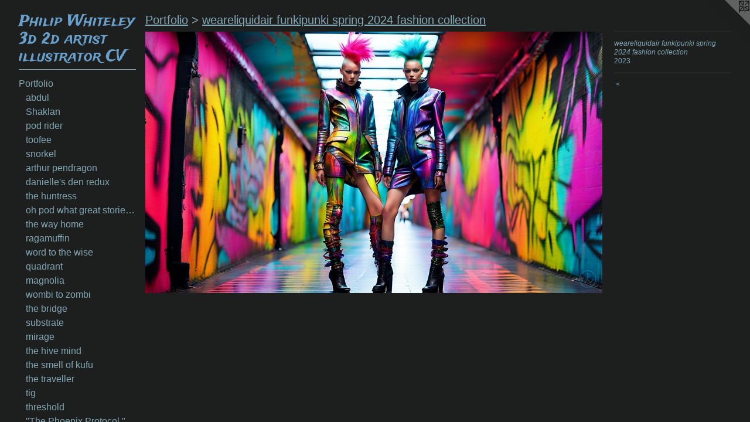

--- FILE ---
content_type: text/html;charset=utf-8
request_url: https://philwhiteley.com/artwork/5182062-weareliquidair%20funkipunki%20spring%202024%20fashion%20collection.html
body_size: 15924
content:
<!doctype html><html class="no-js a-image mobile-title-align--center has-mobile-menu-icon--left p-artwork has-page-nav l-bricks mobile-menu-align--center has-wall-text "><head><meta charset="utf-8" /><meta content="IE=edge" http-equiv="X-UA-Compatible" /><meta http-equiv="X-OPP-Site-Id" content="11270" /><meta http-equiv="X-OPP-Revision" content="5697" /><meta http-equiv="X-OPP-Locke-Environment" content="production" /><meta http-equiv="X-OPP-Locke-Release" content="v0.0.141" /><title>Philip Whiteley  3d 2d artist illustrator CV</title><link rel="canonical" href="https://philwhiteley.com/artwork/5182062-weareliquidair%20funkipunki%20spring%202024%20fashion%20collection.html" /><meta content="website" property="og:type" /><meta property="og:url" content="https://philwhiteley.com/artwork/5182062-weareliquidair%20funkipunki%20spring%202024%20fashion%20collection.html" /><meta property="og:title" content="weareliquidair funkipunki spring 2024 fashion collection" /><meta content="width=device-width, initial-scale=1" name="viewport" /><link type="text/css" rel="stylesheet" href="//cdnjs.cloudflare.com/ajax/libs/normalize/3.0.2/normalize.min.css" /><link type="text/css" rel="stylesheet" media="only all" href="//maxcdn.bootstrapcdn.com/font-awesome/4.3.0/css/font-awesome.min.css" /><link type="text/css" rel="stylesheet" media="not all and (min-device-width: 600px) and (min-device-height: 600px)" href="/release/locke/production/v0.0.141/css/small.css" /><link type="text/css" rel="stylesheet" media="only all and (min-device-width: 600px) and (min-device-height: 600px)" href="/release/locke/production/v0.0.141/css/large-bricks.css" /><link type="text/css" rel="stylesheet" media="not all and (min-device-width: 600px) and (min-device-height: 600px)" href="/r17651778950000005697/css/small-site.css" /><link type="text/css" rel="stylesheet" media="only all and (min-device-width: 600px) and (min-device-height: 600px)" href="/r17651778950000005697/css/large-site.css" /><link type="text/css" rel="stylesheet" media="only all and (min-device-width: 600px) and (min-device-height: 600px)" href="//fonts.googleapis.com/css?family=Trade+Winds" /><link type="text/css" rel="stylesheet" media="not all and (min-device-width: 600px) and (min-device-height: 600px)" href="//fonts.googleapis.com/css?family=Trade+Winds&amp;text=Philp%20Wtey3d2arsuoCV" /><script>window.OPP = window.OPP || {};
OPP.modernMQ = 'only all';
OPP.smallMQ = 'not all and (min-device-width: 600px) and (min-device-height: 600px)';
OPP.largeMQ = 'only all and (min-device-width: 600px) and (min-device-height: 600px)';
OPP.downURI = '/x/2/7/0/11270/.down';
OPP.gracePeriodURI = '/x/2/7/0/11270/.grace_period';
OPP.imgL = function (img) {
  !window.lazySizes && img.onerror();
};
OPP.imgE = function (img) {
  img.onerror = img.onload = null;
  img.src = img.getAttribute('data-src');
  //img.srcset = img.getAttribute('data-srcset');
};</script><script src="/release/locke/production/v0.0.141/js/modernizr.js"></script><script src="/release/locke/production/v0.0.141/js/masonry.js"></script><script src="/release/locke/production/v0.0.141/js/respimage.js"></script><script src="/release/locke/production/v0.0.141/js/ls.aspectratio.js"></script><script src="/release/locke/production/v0.0.141/js/lazysizes.js"></script><script src="/release/locke/production/v0.0.141/js/large.js"></script><script src="/release/locke/production/v0.0.141/js/hammer.js"></script><script>if (!Modernizr.mq('only all')) { document.write('<link type="text/css" rel="stylesheet" href="/release/locke/production/v0.0.141/css/minimal.css">') }</script><meta name="google-site-verification" content="dyf1brFgeVG9mmJWEC3S/YQjVRizcrH+ARCvRwZYKOo=" /><style>.media-max-width {
  display: block;
}

@media (min-height: 1376px) {

  .media-max-width {
    max-width: 2048.0px;
  }

}

@media (max-height: 1376px) {

  .media-max-width {
    max-width: 148.7863247863248vh;
  }

}</style></head><body><header id="header"><a class=" site-title" href="/home.html"><span class=" site-title-text u-break-word">Philip Whiteley  3d 2d artist illustrator CV</span><div class=" site-title-media"></div></a><a id="mobile-menu-icon" class="mobile-menu-icon hidden--no-js hidden--large"><svg viewBox="0 0 21 17" width="21" height="17" fill="currentColor"><rect x="0" y="0" width="21" height="3" rx="0"></rect><rect x="0" y="7" width="21" height="3" rx="0"></rect><rect x="0" y="14" width="21" height="3" rx="0"></rect></svg></a></header><nav class=" hidden--large"><ul class=" site-nav"><li class="nav-item nav-home "><a class="nav-link " href="/home.html">Home</a></li><li class="d0 nav-divider hidden--small"></li><li class="nav-item expanded nav-museum "><a class="nav-link " href="/section/83534.html">Portfolio</a><ul><li class="nav-gallery nav-item expanded "><a class="nav-link " href="/artwork/5432407-abdul.html">abdul</a></li><li class="nav-gallery nav-item expanded "><a class="nav-link " href="/section/545390-Shaklan.html">Shaklan</a></li><li class="nav-gallery nav-item expanded "><a class="nav-link " href="/section/545014-pod%20rider.html">pod rider</a></li><li class="nav-gallery nav-item expanded "><a class="nav-link " href="/section/543682-toofee.html">toofee</a></li><li class="nav-gallery nav-item expanded "><a class="nav-link " href="/artwork/5433011-snorkel.html">snorkel</a></li><li class="nav-gallery nav-item expanded "><a class="nav-link " href="/artwork/5455626-arthur%20pendragon.html">arthur pendragon</a></li><li class="nav-gallery nav-item expanded "><a class="nav-link " href="/artwork/5433567-danielle%27s%20den%20redux.html">danielle's den redux</a></li><li class="nav-gallery nav-item expanded "><a class="nav-link " href="/artwork/5432727-the%20huntress.html">the huntress</a></li><li class="nav-gallery nav-item expanded "><a class="nav-link " href="/artwork/5435736-oh%20pod%20what%20great%20stories%20are%20told.html">oh pod what great stories are told</a></li><li class="nav-gallery nav-item expanded "><a class="nav-link " href="/section/545172-the%20way%20home.html">the way home</a></li><li class="nav-gallery nav-item expanded "><a class="nav-link " href="/section/544876-ragamuffin.html">ragamuffin</a></li><li class="nav-gallery nav-item expanded "><a class="nav-link " href="/section/544877-word%20to%20the%20wise.html">word to the wise</a></li><li class="nav-gallery nav-item expanded "><a class="nav-link " href="/artwork/5399764-quadrant.html">quadrant</a></li><li class="nav-gallery nav-item expanded "><a class="nav-link " href="/section/541168-magnolia.html">magnolia</a></li><li class="nav-gallery nav-item expanded "><a class="nav-link " href="/section/541274-wombi%20to%20zombi.html">wombi to zombi</a></li><li class="nav-gallery nav-item expanded "><a class="nav-link " href="/section/543537-the%20bridge.html">the bridge</a></li><li class="nav-gallery nav-item expanded "><a class="nav-link " href="/artwork/5431130-substrate.html">substrate</a></li><li class="nav-gallery nav-item expanded "><a class="nav-link " href="/artwork/5398123-mirage.html">mirage</a></li><li class="nav-gallery nav-item expanded "><a class="nav-link " href="/section/541501-the%20hive%20mind.html">the hive mind</a></li><li class="nav-gallery nav-item expanded "><a class="nav-link " href="/artwork/5431073-the%20smell%20of%20kufu.html">the smell of kufu</a></li><li class="nav-gallery nav-item expanded "><a class="nav-link " href="/artwork/5403267-the%20traveller.html">the traveller</a></li><li class="nav-gallery nav-item expanded "><a class="nav-link " href="/section/541852-tig.html">tig</a></li><li class="nav-gallery nav-item expanded "><a class="nav-link " href="/artwork/5415362-threshold.html">threshold</a></li><li class="nav-gallery nav-item expanded "><a class="nav-link " href="/section/540892-%22The%20Phoenix%20Protocol%2e%22.html">"The Phoenix Protocol."</a></li><li class="nav-gallery nav-item expanded "><a class="nav-link " href="/artwork/5411349-hydrabad.html">hydrabad</a></li><li class="nav-gallery nav-item expanded "><a class="nav-link " href="/section/541663-station.html">station</a></li><li class="nav-gallery nav-item expanded "><a class="nav-link " href="/artwork/5406700-lou%20and%20stiggy.html">lou and stiggy</a></li><li class="nav-gallery nav-item expanded "><a class="nav-link " href="/artwork/5420233-tuhar.html">tuhar</a></li><li class="nav-gallery nav-item expanded "><a class="nav-link " href="/artwork/5426743-switchblade.html">switchblade</a></li><li class="nav-gallery nav-item expanded "><a class="nav-link " href="/artwork/5393486-talulah.html">talulah</a></li><li class="nav-gallery nav-item expanded "><a class="nav-link " href="/artwork/5427915-maser.html">maser</a></li><li class="nav-gallery nav-item expanded "><a class="nav-link " href="/artwork/5417718-cara.html">cara</a></li><li class="nav-gallery nav-item expanded "><a class="nav-link " href="/artwork/5418102-moxi.html">moxi</a></li><li class="nav-gallery nav-item expanded "><a class="nav-link " href="/artwork/5394729-quantum%20memories.html">quantum memories</a></li><li class="nav-gallery nav-item expanded "><a class="nav-link " href="/artwork/5428267-mule%20drool.html">mule drool</a></li><li class="nav-gallery nav-item expanded "><a class="nav-link " href="/artwork/5413691-sneekers.html">sneekers</a></li><li class="nav-gallery nav-item expanded "><a class="nav-link " href="/artwork/5419565-tangent.html">tangent</a></li><li class="nav-gallery nav-item expanded "><a class="nav-link " href="/artwork/5423142-central.html">central</a></li><li class="nav-gallery nav-item expanded "><a class="nav-link " href="/artwork/5429183-verse.html">verse</a></li><li class="nav-gallery nav-item expanded "><a class="nav-link " href="/artwork/5406228-genocide%20in%20gaza.html">genocide in gaza</a></li><li class="nav-gallery nav-item expanded "><a class="nav-link " href="/artwork/5427097-parallel.html">parallel</a></li><li class="nav-gallery nav-item expanded "><a class="nav-link " href="/section/538624-the%20masters%20thoughts.html">the masters thoughts</a></li><li class="nav-gallery nav-item expanded "><a class="nav-link " href="/section/539091-demon%20huntress.html">demon huntress</a></li><li class="nav-gallery nav-item expanded "><a class="nav-link " href="/section/539706-the%20door%20to%20avalon.html">the door to avalon</a></li><li class="nav-gallery nav-item expanded "><a class="nav-link " href="/section/539092-the%20mimlacode.html">the mimlacode</a></li><li class="nav-gallery nav-item expanded "><a class="nav-link " href="/section/539090-hordes%20of%20absolum.html">hordes of absolum</a></li><li class="nav-gallery nav-item expanded "><a class="nav-link " href="/section/539305-autopia.html">autopia</a></li><li class="nav-gallery nav-item expanded "><a class="nav-link " href="/section/542838-pagan.html">pagan</a></li><li class="nav-gallery nav-item expanded "><a class="nav-link " href="/section/539043-deku%20omdurman.html">deku omdurman</a></li><li class="nav-gallery nav-item expanded "><a class="nav-link " href="/artwork/5365109-dudu%20vudu.html">dudu vudu</a></li><li class="nav-gallery nav-item expanded "><a class="nav-link " href="/section/538965-sorted.html">sorted</a></li><li class="nav-gallery nav-item expanded "><a class="nav-link " href="/section/539605-thru%20the%20sky%20portal.html">thru the sky portal</a></li><li class="nav-gallery nav-item expanded "><a class="nav-link " href="/section/538964-chubba%20chuggs.html">chubba chuggs</a></li><li class="nav-gallery nav-item expanded "><a class="nav-link " href="/artwork/5376642-enter%20sandman.html">enter sandman</a></li><li class="nav-gallery nav-item expanded "><a class="nav-link " href="/section/538455-orbii.html">orbii</a></li><li class="nav-gallery nav-item expanded "><a class="nav-link " href="/section/539324-celtic%20queen.html">celtic queen</a></li><li class="nav-gallery nav-item expanded "><a class="nav-link " href="/artwork/5388583-wud.html">wud</a></li><li class="nav-gallery nav-item expanded "><a class="nav-link " href="/artwork/5366838-a%20space%20entirely%20devoid%20of%20matter.html">a space entirely devoid of matter</a></li><li class="nav-gallery nav-item expanded "><a class="nav-link " href="/artwork/5366812-keys.html">keys</a></li><li class="nav-gallery nav-item expanded "><a class="nav-link " href="/artwork/5380490-the%20gatekeeper%20of%20avalon.html">the gatekeeper of avalon</a></li><li class="nav-gallery nav-item expanded "><a class="nav-link " href="/artwork/5366839-gift.html">gift</a></li><li class="nav-gallery nav-item expanded "><a class="nav-link " href="/section/541598-the%20messenger.html">the messenger</a></li><li class="nav-gallery nav-item expanded "><a class="nav-link " href="/artwork/5372908-weareliquidair%3athe%20ant%20mind.html">weareliquidair:the ant mind</a></li><li class="nav-gallery nav-item expanded "><a class="nav-link " href="/section/539655-cyber-junki.html">cyber-junki</a></li><li class="nav-gallery nav-item expanded "><a class="nav-link " href="/section/539652-silver%20dream%20machine.html">silver dream machine</a></li><li class="nav-gallery nav-item expanded "><a class="nav-link " href="/section/538454-bekkon%2016.html">bekkon 16</a></li><li class="nav-gallery nav-item expanded "><a class="nav-link " href="/artwork/5363987-doppler.html">doppler</a></li><li class="nav-gallery nav-item expanded "><a class="nav-link " href="/artwork/5363596-squibble.html">squibble</a></li><li class="nav-gallery nav-item expanded "><a class="nav-link " href="/section/540666-ri-zen.html">ri-zen</a></li><li class="nav-gallery nav-item expanded "><a class="nav-link " href="/section/539243-the%20dominator.html">the dominator</a></li><li class="nav-gallery nav-item expanded "><a class="nav-link " href="/artwork/5366596-sheba.html">sheba</a></li><li class="nav-gallery nav-item expanded "><a class="nav-link " href="/artwork/5360932-reality%20fubar.html">reality fubar</a></li><li class="nav-gallery nav-item expanded "><a class="nav-link " href="/section/538296-de-code.html">de-code</a></li><li class="nav-gallery nav-item expanded "><a class="nav-link " href="/artwork/5379980-station%20to%20station.html">station to station</a></li><li class="nav-gallery nav-item expanded "><a class="nav-link " href="/artwork/5412814-fleet%20st.html">fleet st</a></li><li class="nav-gallery nav-item expanded "><a class="nav-link " href="/artwork/5362945-junki.html">junki</a></li><li class="nav-gallery nav-item expanded "><a class="nav-link " href="/artwork/5362950-more%20mad%20than%20max.html">more mad than max</a></li><li class="nav-gallery nav-item expanded "><a class="nav-link " href="/artwork/5373760-tuffty.html">tuffty</a></li><li class="nav-gallery nav-item expanded "><a class="nav-link " href="/section/540249-dustoffski.html">dustoffski</a></li><li class="nav-gallery nav-item expanded "><a class="nav-link " href="/artwork/5396955-munchin.html">munchin</a></li><li class="nav-gallery nav-item expanded "><a class="nav-link " href="/artwork/5388046-a%20knights%20errand.html">a knights errand</a></li><li class="nav-gallery nav-item expanded "><a class="nav-link " href="/artwork/5370442-time%20traveller%20xb1.html">time traveller xb1</a></li><li class="nav-gallery nav-item expanded "><a class="nav-link " href="/section/538032-galaxi-shift.html">galaxi-shift</a></li><li class="nav-gallery nav-item expanded "><a class="nav-link " href="/section/538237-badem%20versus%20gudem.html">badem versus gudem</a></li><li class="nav-gallery nav-item expanded "><a class="nav-link " href="/section/541045-the%20monitor.html">the monitor</a></li><li class="nav-gallery nav-item expanded "><a class="nav-link " href="/section/539606-interface%20%2b%2040.html">interface + 40</a></li><li class="nav-gallery nav-item expanded "><a class="nav-link " href="/section/538492-the%20mekon.html">the mekon</a></li><li class="nav-gallery nav-item expanded "><a class="nav-link " href="/artwork/5401521-whose%20reality.html">whose reality</a></li><li class="nav-gallery nav-item expanded "><a class="nav-link " href="/section/538128-orions%20belt%3a2083.html">orions belt:2083</a></li><li class="nav-gallery nav-item expanded "><a class="nav-link " href="/artwork/5402086-the%20blue%20meenie.html">the blue meenie</a></li><li class="nav-gallery nav-item expanded "><a class="nav-link " href="/section/539168-the%20orb.html">the orb</a></li><li class="nav-gallery nav-item expanded "><a class="nav-link " href="/artwork/5389724-kerfuffle.html">kerfuffle</a></li><li class="nav-gallery nav-item expanded "><a class="nav-link " href="/artwork/5358692-the%20secret.html">the secret</a></li><li class="nav-gallery nav-item expanded "><a class="nav-link " href="/artwork/5368231-bagwhan.html">bagwhan</a></li><li class="nav-gallery nav-item expanded "><a class="nav-link " href="/artwork/5357655-the%20edge.html">the edge</a></li><li class="nav-gallery nav-item expanded "><a class="nav-link " href="/section/543580-hydra.html">hydra</a></li><li class="nav-gallery nav-item expanded "><a class="nav-link " href="/section/537921-the%20drop%20off.html">the drop off</a></li><li class="nav-gallery nav-item expanded "><a class="nav-link " href="/artwork/5358689-surface%20effector.html">surface effector</a></li><li class="nav-gallery nav-item expanded "><a class="nav-link " href="/section/537919-Notting%20Hill%20Carnival%20collection%202025.html">Notting Hill Carnival collection 2025</a></li><li class="nav-gallery nav-item expanded "><a class="nav-link " href="/section/537802-spooky.html">spooky</a></li><li class="nav-gallery nav-item expanded "><a class="nav-link " href="/artwork/5357093-wizard%20of%20the%20mimlacode.html">wizard of the mimlacode</a></li><li class="nav-gallery nav-item expanded "><a class="nav-link " href="/section/537776-church%20in%20the%20woods.html">church in the woods</a></li><li class="nav-gallery nav-item expanded "><a class="nav-link " href="/artwork/5357091-bemu.html">bemu</a></li><li class="nav-gallery nav-item expanded "><a class="nav-link " href="/section/538456-speak%20oh%20dark%20one.html">speak oh dark one</a></li><li class="nav-gallery nav-item expanded "><a class="nav-link " href="/section/537773-weareliquidair%20designer%20collection%20summer2025.html">weareliquidair designer collection summer2025</a></li><li class="nav-gallery nav-item expanded "><a class="nav-link " href="/section/534149-bus%20stop.html">bus stop</a></li><li class="nav-gallery nav-item expanded "><a class="nav-link " href="/section/537997-finsbury%20park.html">finsbury park</a></li><li class="nav-gallery nav-item expanded "><a class="nav-link " href="/artwork/5310518-the%20shore.html">the shore</a></li><li class="nav-gallery nav-item expanded "><a class="nav-link " href="/artwork/5368232-ceratops.html">ceratops</a></li><li class="nav-gallery nav-item expanded "><a class="nav-link " href="/artwork/5310231-shuffle.html">shuffle</a></li><li class="nav-gallery nav-item expanded "><a class="nav-link " href="/section/533875-jumperz%20weareliquidair.html">jumperz weareliquidair</a></li><li class="nav-gallery nav-item expanded "><a class="nav-link " href="/section/533871-lizard%20recon.html">lizard recon</a></li><li class="nav-gallery nav-item expanded "><a class="nav-link " href="/section/533724-fusion.html">fusion</a></li><li class="nav-gallery nav-item expanded "><a class="nav-link " href="/artwork/5356682-shamanic%20dudu.html">shamanic dudu</a></li><li class="nav-gallery nav-item expanded "><a class="nav-link " href="/artwork/5325061-the%20knights%20errand.html">the knights errand</a></li><li class="nav-gallery nav-item expanded "><a class="nav-link " href="/artwork/5315307-the%20lounge.html">the lounge</a></li><li class="nav-gallery nav-item expanded "><a class="nav-link " href="/section/533485-celtic%20codes.html">celtic codes</a></li><li class="nav-gallery nav-item expanded "><a class="nav-link " href="/section/533424-piski.html">piski</a></li><li class="nav-gallery nav-item expanded "><a class="nav-link " href="/artwork/5324172-toggle.html">toggle</a></li><li class="nav-gallery nav-item expanded "><a class="nav-link " href="/artwork/5303682-maudhi%20.html">maudhi </a></li><li class="nav-gallery nav-item expanded "><a class="nav-link " href="/section/533422-king%20size.html">king size</a></li><li class="nav-gallery nav-item expanded "><a class="nav-link " href="/section/533421-ekki.html">ekki</a></li><li class="nav-gallery nav-item expanded "><a class="nav-link " href="/section/533041-blue%20effector.html">blue effector</a></li><li class="nav-gallery nav-item expanded "><a class="nav-link " href="/artwork/5298320-hanger%2017.html">hanger 17</a></li><li class="nav-gallery nav-item expanded "><a class="nav-link " href="/section/532951-geisha.html">geisha</a></li><li class="nav-gallery nav-item expanded "><a class="nav-link " href="/section/532922-Khartum.html">Khartum</a></li><li class="nav-gallery nav-item expanded "><a class="nav-link " href="/section/532952-laylines.html">laylines</a></li><li class="nav-gallery nav-item expanded "><a class="nav-link " href="/section/532596-doobie%20brothers.html">doobie brothers</a></li><li class="nav-gallery nav-item expanded "><a class="nav-link " href="/section/532727-quantum%20entanglement.html">quantum entanglement</a></li><li class="nav-gallery nav-item expanded "><a class="nav-link " href="/artwork/5292249-who%20made%20us.html">who made us</a></li><li class="nav-gallery nav-item expanded "><a class="nav-link " href="/artwork/5294291-lost%20kingdom.html">lost kingdom</a></li><li class="nav-gallery nav-item expanded "><a class="nav-link " href="/section/532728-queen%20of%20the%20damned.html">queen of the damned</a></li><li class="nav-gallery nav-item expanded "><a class="nav-link " href="/artwork/5294290-she%20went%20all%20tribal%20on%20me.html">she went all tribal on me</a></li><li class="nav-gallery nav-item expanded "><a class="nav-link " href="/section/532592-the%20throne%20of%20kufu.html">the throne of kufu</a></li><li class="nav-gallery nav-item expanded "><a class="nav-link " href="/artwork/5291821-El%20flautista.html">El flautista</a></li><li class="nav-gallery nav-item expanded "><a class="nav-link " href="/artwork/5291341-the%20race.html">the race</a></li><li class="nav-gallery nav-item expanded "><a class="nav-link " href="/section/532508-blotto.html">blotto</a></li><li class="nav-gallery nav-item expanded "><a class="nav-link " href="/section/532460-otto.html">otto</a></li><li class="nav-gallery nav-item expanded "><a class="nav-link " href="/section/532417-she.html">she</a></li><li class="nav-gallery nav-item expanded "><a class="nav-link " href="/section/532402-mid%20summer%20nights%20dream.html">mid summer nights dream</a></li><li class="nav-gallery nav-item expanded "><a class="nav-link " href="/section/532307-mob%20business.html">mob business</a></li><li class="nav-gallery nav-item expanded "><a class="nav-link " href="/artwork/5287872-out%20comes%20my%20wolfey.html">out comes my wolfey</a></li><li class="nav-gallery nav-item expanded "><a class="nav-link " href="/section/532309-the%20long%20way%20home.html">the long way home</a></li><li class="nav-gallery nav-item expanded "><a class="nav-link " href="/section/532222-le%20mechaniks.html">le mechaniks</a></li><li class="nav-gallery nav-item expanded "><a class="nav-link " href="/section/532200-the%20fifth%20power.html">the fifth power</a></li><li class="nav-gallery nav-item expanded "><a class="nav-link " href="/section/532190-the%20oracle%20of%20finsbury%20park.html">the oracle of finsbury park</a></li><li class="nav-gallery nav-item expanded "><a class="nav-link " href="/section/532403-apartment%2017.html">apartment 17</a></li><li class="nav-gallery nav-item expanded "><a class="nav-link " href="/section/532191-a%20sense%20of%20loss.html">a sense of loss</a></li><li class="nav-gallery nav-item expanded "><a class="nav-link " href="/section/532461-the%20casbah.html">the casbah</a></li><li class="nav-gallery nav-item expanded "><a class="nav-link " href="/section/531839-sidewinder.html">sidewinder</a></li><li class="nav-gallery nav-item expanded "><a class="nav-link " href="/section/531741-mods%20r%20modders.html">mods r modders</a></li><li class="nav-gallery nav-item expanded "><a class="nav-link " href="/section/531740-legend%20of%20avalon.html">legend of avalon</a></li><li class="nav-gallery nav-item expanded "><a class="nav-link " href="/section/530227-paintings%202024.html">paintings 2024</a></li><li class="nav-gallery nav-item expanded "><a class="nav-link " href="/section/83554-Fine%20Art%20Paintings%20.html">Fine Art Paintings </a></li><li class="nav-gallery nav-item expanded "><a class="nav-link " href="/section/541808-fuj.html">fuj</a></li><li class="nav-gallery nav-item expanded "><a class="nav-link " href="/section/530998-mimla.html">mimla</a></li><li class="nav-gallery nav-item expanded "><a class="nav-link " href="/section/528075-the%20surface%20of%20space%3a%20the%20mind%20reader.html">the surface of space: the mind reader</a></li><li class="nav-gallery nav-item expanded "><a class="nav-link " href="/artwork/5261952-forest%20of%20liquid%20air.html">forest of liquid air</a></li><li class="nav-gallery nav-item expanded "><a class="nav-link " href="/section/528078-the%20flies%20journey.html">the flies journey</a></li><li class="nav-gallery nav-item expanded "><a class="nav-link " href="/section/528077-the%20surface%20of%20things%20by%20sound%20cloud.html">the surface of things by sound cloud</a></li><li class="nav-gallery nav-item expanded "><a class="nav-link " href="/section/528076-mantis%3athe%20one%20who%20saw%20space.html">mantis:the one who saw space</a></li><li class="nav-gallery nav-item expanded "><a class="nav-link " href="/section/527523-doof%20girls.html">doof girls</a></li><li class="nav-gallery nav-item expanded "><a class="nav-link " href="/section/526611-tiboo%20of%20mudoo.html">tiboo of mudoo</a></li><li class="nav-gallery nav-item expanded "><a class="nav-link " href="/section/526359-trick-ster.html">trick-ster</a></li><li class="nav-gallery nav-item expanded "><a class="nav-link " href="/section/524806-B%20gate%3ais%3aopen%20mindjumpers.html">B gate:is:open mindjumpers</a></li><li class="nav-gallery nav-item expanded "><a class="nav-link " href="/section/524758-matterbox.html">matterbox</a></li><li class="nav-gallery nav-item expanded "><a class="nav-link " href="/section/526326-mob-star.html">mob-star</a></li><li class="nav-gallery nav-item expanded "><a class="nav-link " href="/section/526304-the%20grid.html">the grid</a></li><li class="nav-gallery nav-item expanded "><a class="nav-link " href="/section/526196-au-ra%20of%20realiti.html">au-ra of realiti</a></li><li class="nav-gallery nav-item expanded "><a class="nav-link " href="/section/525994-hot%20for%20hunter.html">hot for hunter</a></li><li class="nav-gallery nav-item expanded "><a class="nav-link " href="/section/525892-red%20shield.html">red shield</a></li><li class="nav-gallery nav-item expanded "><a class="nav-link " href="/section/525698-birdbrain.html">birdbrain</a></li><li class="nav-gallery nav-item expanded "><a class="nav-link " href="/section/525644-pohutu.html">pohutu</a></li><li class="nav-gallery nav-item expanded "><a class="nav-link " href="/section/525542-putu.html">putu</a></li><li class="nav-gallery nav-item expanded "><a class="nav-link " href="/section/525532-sticki%20stonka.html">sticki stonka</a></li><li class="nav-gallery nav-item expanded "><a class="nav-link " href="/section/525495-before%20u%20were.html">before u were</a></li><li class="nav-gallery nav-item expanded "><a class="nav-link " href="/section/525470-the%20guardeners.html">the guardeners</a></li><li class="nav-gallery nav-item expanded "><a class="nav-link " href="/section/525440-telepaths%20are%20muviepaths.html">telepaths are muviepaths</a></li><li class="nav-gallery nav-item expanded "><a class="nav-link " href="/section/525447-dream%20within%20a%20dream.html">dream within a dream</a></li><li class="nav-gallery nav-item expanded "><a class="nav-link " href="/section/525389-lime%20swizzle.html">lime swizzle</a></li><li class="nav-gallery nav-item expanded "><a class="nav-link " href="/section/525301-abraxis.html">abraxis</a></li><li class="nav-gallery nav-item expanded "><a class="nav-link " href="/section/525296-art%20of%20the%20blue%20mosque.html">art of the blue mosque</a></li><li class="nav-gallery nav-item expanded "><a class="nav-link " href="/section/525271-the%20magic%20tree.html">the magic tree</a></li><li class="nav-gallery nav-item expanded "><a class="nav-link " href="/section/525179-moophlong.html">moophlong</a></li><li class="nav-gallery nav-item expanded "><a class="nav-link " href="/section/525206-trickle.html">trickle</a></li><li class="nav-gallery nav-item expanded "><a class="nav-link " href="/section/525163-fufar.html">fufar</a></li><li class="nav-gallery nav-item expanded "><a class="nav-link " href="/section/525124-be-be-gun.html">be-be-gun</a></li><li class="nav-gallery nav-item expanded "><a class="nav-link " href="/artwork/5193742-moton.html">moton</a></li><li class="nav-gallery nav-item expanded "><a class="nav-link " href="/section/525166-n-tra.html">n-tra</a></li><li class="nav-gallery nav-item expanded "><a class="nav-link " href="/section/525165-dpx-1.html">dpx-1</a></li><li class="nav-gallery nav-item expanded "><a class="nav-link " href="/section/524549-strange%20attractors.html">strange attractors</a></li><li class="nav-gallery nav-item expanded "><a class="nav-link " href="/section/525168-cryogen.html">cryogen</a></li><li class="nav-gallery nav-item expanded "><a class="nav-link " href="/section/525167-byzantium.html">byzantium</a></li><li class="nav-gallery nav-item expanded "><a class="nav-link " href="/section/525112-syn-aps.html">syn-aps</a></li><li class="nav-gallery nav-item expanded "><a class="nav-link " href="/artwork/5192452-alta-ego.html">alta-ego</a></li><li class="nav-gallery nav-item expanded "><a class="nav-link " href="/section/525069-morbius.html">morbius</a></li><li class="nav-gallery nav-item expanded "><a class="nav-link " href="/section/525049-gur-rah.html">gur-rah</a></li><li class="nav-gallery nav-item expanded "><a class="nav-link " href="/section/525268-duyu.html">duyu</a></li><li class="nav-gallery nav-item expanded "><a class="nav-link " href="/section/525031-the%20blue%20mosque.html">the blue mosque</a></li><li class="nav-gallery nav-item expanded "><a class="nav-link " href="/section/525025-monkey%20soup.html">monkey soup</a></li><li class="nav-gallery nav-item expanded "><a class="nav-link " href="/artwork/5190700-march%20of%20time.html">march of time</a></li><li class="nav-gallery nav-item expanded "><a class="nav-link " href="/artwork/5190401-beacon-alpha.html">beacon-alpha</a></li><li class="nav-gallery nav-item expanded "><a class="nav-link " href="/section/524918-spellbinder.html">spellbinder</a></li><li class="nav-gallery nav-item expanded "><a class="nav-link " href="/artwork/5190188-humma.html">humma</a></li><li class="nav-gallery nav-item expanded "><a class="nav-link " href="/section/525409-bozo.html">bozo</a></li><li class="nav-gallery nav-item expanded "><a class="nav-link " href="/section/524933-waggle.html">waggle</a></li><li class="nav-gallery nav-item expanded "><a class="nav-link " href="/section/524826-the%20birds%20tale%3ajournals%20of%20a%20spacedman.html">the birds tale: journals of a spacedman</a></li><li class="nav-gallery nav-item expanded "><a class="nav-link " href="/section/524724-calmness%20an%20understanding%20of%20the%20nature%20of%20our%20reality.html">calmness an understanding of the nature of our reality</a></li><li class="nav-gallery nav-item expanded "><a class="nav-link " href="/section/524966-kom-bat.html">kom-bat</a></li><li class="nav-gallery nav-item expanded "><a class="nav-link " href="/artwork/5190832-journey.html">journey</a></li><li class="nav-gallery nav-item expanded "><a class="nav-link " href="/section/524685-mums%20garden.html">mums garden</a></li><li class="nav-gallery nav-item expanded "><a class="nav-link " href="/artwork/5186243-tree%20of%20dreams.html">tree of dreams</a></li><li class="nav-gallery nav-item expanded "><a class="nav-link " href="/section/524752-another%20day%20at%20the%20office.html">another day at the office</a></li><li class="nav-gallery nav-item expanded "><a class="nav-link " href="/section/524723-the%20putdown.html">the putdown</a></li><li class="nav-gallery nav-item expanded "><a class="nav-link " href="/section/524681-code.html">code</a></li><li class="nav-gallery nav-item expanded "><a class="nav-link " href="/section/524570-bughead%20warehouse%20installation%202023.html">bughead warehouse installation 2023</a></li><li class="nav-gallery nav-item expanded "><a class="nav-link " href="/section/524889-nebulon.html">nebulon</a></li><li class="nav-gallery nav-item expanded "><a class="nav-link " href="/section/524458-fuzzbox.html">fuzzbox</a></li><li class="nav-gallery nav-item expanded "><a class="nav-link " href="/artwork/5191387-blue%20soda.html">blue soda</a></li><li class="nav-gallery nav-item expanded "><a class="nav-link " href="/section/524401-weareliquidair%20summer%202023%20fashion%20collection.html">weareliquidair summer 2023 fashion collection</a></li><li class="nav-gallery nav-item expanded "><a class="nav-link " href="/section/524296-autobots%20r%20beyond%20u.html">autobots r beyond u</a></li><li class="nav-gallery nav-item expanded "><a class="nav-link " href="/artwork/5195023-silo.html">silo</a></li><li class="nav-gallery nav-item expanded "><a class="selected nav-link " href="/section/524438-weareliquidair%20funkipunki%20spring%202024%20fashion%20collection.html">weareliquidair funkipunki spring 2024 fashion collection</a></li><li class="nav-gallery nav-item expanded "><a class="nav-link " href="/section/524472-modded%20by%20the%20modder.html">modded by the modder</a></li><li class="nav-gallery nav-item expanded "><a class="nav-link " href="/section/524437-weareliquidair%20hybrid%20winter%202024%20fashion%20collection.html">weareliquidair hybrid winter 2024 fashion collection</a></li><li class="nav-gallery nav-item expanded "><a class="nav-link " href="/artwork/5177436-weareliquidair.html">weareliquidair</a></li><li class="nav-gallery nav-item expanded "><a class="nav-link " href="/section/524402-weareliquidair%20bobba%20fall%202024%20fashion%20collection.html">weareliquidair bobba fall 2024 fashion collection</a></li><li class="nav-gallery nav-item expanded "><a class="nav-link " href="/artwork/5223860-birdtalk%20is%20not%20your%20talk.html">birdtalk is not your talk</a></li><li class="nav-gallery nav-item expanded "><a class="nav-link " href="/artwork/5180392-signal%20from%20the%20transgen.html">signal from the transgen</a></li><li class="nav-gallery nav-item expanded "><a class="nav-link " href="/section/524257-cubees.html">cubees</a></li><li class="nav-gallery nav-item expanded "><a class="nav-link " href="/section/524302-mantis%20queen.html">mantis queen</a></li><li class="nav-gallery nav-item expanded "><a class="nav-link " href="/section/523728-danielles%20den.html">danielles den</a></li><li class="nav-gallery nav-item expanded "><a class="nav-link " href="/artwork/5176457-guardian%20of%20the%20gate.html">guardian of the gate</a></li><li class="nav-gallery nav-item expanded "><a class="nav-link " href="/section/523807-tainted%20love.html">tainted love</a></li><li class="nav-gallery nav-item expanded "><a class="nav-link " href="/artwork/5170229-pastorale.html">pastorale</a></li><li class="nav-gallery nav-item expanded "><a class="nav-link " href="/section/523236-mickey%20the%20dog.html">mickey the dog</a></li><li class="nav-gallery nav-item expanded "><a class="nav-link " href="/section/523351-the%20lizard%20dreams%20of%20you.html">the lizard dreams of you</a></li><li class="nav-gallery nav-item expanded "><a class="nav-link " href="/section/523204-Whakapapa%20Poutama.html">Whakapapa Poutama</a></li><li class="nav-gallery nav-item expanded "><a class="nav-link " href="/artwork/5167373-half%20life%20of%20a%20fly.html">half life of a fly</a></li><li class="nav-gallery nav-item expanded "><a class="nav-link " href="/section/523301-are%20u%20experienced.html">are u experienced</a></li><li class="nav-gallery nav-item expanded "><a class="nav-link " href="/artwork/5159831-kamel%20the%20perfect%20one.html">kamel the perfect one</a></li><li class="nav-gallery nav-item expanded "><a class="nav-link " href="/section/523520-slippy%20or%20very%20slippy.html">slippy or very slippy</a></li><li class="nav-gallery nav-item expanded "><a class="nav-link " href="/section/522677-beyond.html">beyond</a></li><li class="nav-gallery nav-item expanded "><a class="nav-link " href="/artwork/5165566-the%20mane.html">the mane</a></li><li class="nav-gallery nav-item expanded "><a class="nav-link " href="/artwork/5172178-bush%20mechanics%202.html">bush mechanics</a></li><li class="nav-gallery nav-item expanded "><a class="nav-link " href="/artwork/5160730-retards%20are%20us.html">retards are us</a></li><li class="nav-gallery nav-item expanded "><a class="nav-link " href="/section/522639-dropship.html">dropship</a></li><li class="nav-gallery nav-item expanded "><a class="nav-link " href="/artwork/5169490-psi.html">psi</a></li><li class="nav-gallery nav-item expanded "><a class="nav-link " href="/section/522450-disco%20queen.html">disco queen</a></li><li class="nav-gallery nav-item expanded "><a class="nav-link " href="/section/211170-Legends%20of%20guardians%20movie.html">Legends of guardians movie</a></li><li class="nav-gallery nav-item expanded "><a class="nav-link " href="/artwork/5161809-fluro%20receptor.html">fluro receptor</a></li><li class="nav-gallery nav-item expanded "><a class="nav-link " href="/section/522443-steelcase.html">steelcase</a></li><li class="nav-gallery nav-item expanded "><a class="nav-link " href="/section/389126-the%20great%20gatsby%20movie.html">the great gatsby movie</a></li><li class="nav-gallery nav-item expanded "><a class="nav-link " href="/section/522400-hostiles.html">hostiles</a></li><li class="nav-gallery nav-item expanded "><a class="nav-link " href="/section/384959-walking%20with%20dinosaurs%20movie.html">walking with dinosaurs movie</a></li><li class="nav-gallery nav-item expanded "><a class="nav-link " href="/artwork/5162411-another%20life.html">another life</a></li><li class="nav-gallery nav-item expanded "><a class="nav-link " href="/artwork/5163013-doofus.html">doofus</a></li><li class="nav-gallery nav-item expanded "><a class="nav-link " href="/section/522413-busby%20berkley.html">busby berkley</a></li><li class="nav-gallery nav-item expanded "><a class="nav-link " href="/section/130922-rotorstudios%20tvc%20and%20realtime.html">rotorstudios tvc and realtime</a></li><li class="nav-gallery nav-item expanded "><a class="nav-link " href="/section/522334-gremlins%20versus%20orcs.html">gremlins versus orcs</a></li><li class="nav-gallery nav-item expanded "><a class="nav-link " href="/section/522294-mongy.html">mongy</a></li><li class="nav-item expanded nav-museum "><a class="nav-link " href="/section/83553-concept%20art.html">concept art</a><ul><li class="nav-gallery nav-item "><a class="nav-link " href="/section/84105-happy%20feet%20concept%20art.html">happy feet concept art</a></li><li class="nav-gallery nav-item "><a class="nav-link " href="/section/84111-happy%20feet%20environment%20concept%20art.html">happy feet environment concept art</a></li><li class="nav-gallery nav-item "><a class="nav-link " href="/section/84131-happy%20feet%20crowd%20concept%20for%20massive.html">happy feet crowd concept for massive</a></li><li class="nav-gallery nav-item "><a class="nav-link " href="/section/84142-other%20concept%20art.html">other concept art</a></li></ul></li><li class="nav-gallery nav-item expanded "><a class="nav-link " href="/section/522285-the%20enforcer.html">the enforcer</a></li><li class="nav-gallery nav-item expanded "><a class="nav-link " href="/section/522580-sneek%20concept.html">sneek concept</a></li><li class="nav-gallery nav-item expanded "><a class="nav-link " href="/section/522510-time%20past%20time%20present.html">time past time present</a></li><li class="nav-gallery nav-item expanded "><a class="nav-link " href="/section/522402-moffa.html">moffa</a></li><li class="nav-gallery nav-item expanded "><a class="nav-link " href="/artwork/5150677-beetlebum.html">beetlebum</a></li><li class="nav-gallery nav-item expanded "><a class="nav-link " href="/section/522093-white%20dwarf.html">white dwarf</a></li><li class="nav-gallery nav-item expanded "><a class="nav-link " href="/section/522264-freeki.html">freeki</a></li><li class="nav-gallery nav-item expanded "><a class="nav-link " href="/section/287778-australia%20rising%20sun%28rsp%29%20movie.html">australia rising sun(rsp) movie</a></li><li class="nav-gallery nav-item expanded "><a class="nav-link " href="/section/522061-bred%20for%20danger.html">bred for danger</a></li><li class="nav-gallery nav-item expanded "><a class="nav-link " href="/section/522265-day%20in%20the%20life%20of.html">day in the life of</a></li><li class="nav-gallery nav-item expanded "><a class="nav-link " href="/section/522060-the%20team.html">the team</a></li><li class="nav-gallery nav-item expanded "><a class="nav-link " href="/section/502264-peter%20rabbit%20movie.html">peter rabbit movie</a></li><li class="nav-gallery nav-item expanded "><a class="nav-link " href="/artwork/5163952-thinking.html">thinking</a></li><li class="nav-gallery nav-item expanded "><a class="nav-link " href="/section/522263-cyberslip%20.html">cyberslip </a></li><li class="nav-gallery nav-item expanded "><a class="nav-link " href="/section/522262-zipdusta%20by%20the%20duster.html">zipdusta by the duster</a></li><li class="nav-gallery nav-item expanded "><a class="nav-link " href="/section/522062-the%20mistress.html">the mistress</a></li><li class="nav-gallery nav-item expanded "><a class="nav-link " href="/section/522261-cyberdrone%20by%20cyberdrone.html">cyberdrone by cyberdrone</a></li><li class="nav-gallery nav-item expanded "><a class="nav-link " href="/section/521689-meta%20tecture.html">meta tecture</a></li><li class="nav-gallery nav-item expanded "><a class="nav-link " href="/section/520884-you%20know%20my%20name%20you%20know%20my%20planet%206.html">you know my name you know my planet 6</a></li><li class="nav-gallery nav-item expanded "><a class="nav-link " href="/section/522433-cyberpunk.html">cyberpunk</a></li><li class="nav-gallery nav-item expanded "><a class="nav-link " href="/section/521931-the%20mind%20of%20the%20vine.html">the mind of the vine</a></li><li class="nav-gallery nav-item expanded "><a class="nav-link " href="/section/502266-lego%20movie.html">lego movie</a></li><li class="nav-gallery nav-item expanded "><a class="nav-link " href="/section/520906-ratmog.html">ratmog what is is what isnt isnt</a></li><li class="nav-gallery nav-item expanded "><a class="nav-link " href="/section/520883-red%20dog%20series%202023.html">red dog series 2023</a></li><li class="nav-gallery nav-item expanded "><a class="nav-link " href="/section/521868-the%20cyberian.html">the cyberian</a></li><li class="nav-gallery nav-item expanded "><a class="nav-link " href="/section/521775-bots.html">bots</a></li><li class="nav-gallery nav-item expanded "><a class="nav-link " href="/section/521866-lizard%20head.html">lizard head</a></li><li class="nav-gallery nav-item expanded "><a class="nav-link " href="/section/521864-dragonfly%20girl.html">dragonfly girl</a></li><li class="nav-gallery nav-item expanded "><a class="nav-link " href="/section/521862-moebian.html">moebian</a></li><li class="nav-gallery nav-item expanded "><a class="nav-link " href="/section/521861-3chillihead.html">3chillihead</a></li><li class="nav-gallery nav-item expanded "><a class="nav-link " href="/section/521542-slippy%20dippy.html">slippy dippy</a></li><li class="nav-gallery nav-item expanded "><a class="nav-link " href="/section/521543-ladies%20of%20color.html">ladies of color</a></li><li class="nav-gallery nav-item expanded "><a class="nav-link " href="/section/521585-code%20characters.html">code characters</a></li><li class="nav-gallery nav-item expanded "><a class="nav-link " href="/section/521867-the%20courier.html">the courier</a></li><li class="nav-gallery nav-item expanded "><a class="nav-link " href="/section/521586-deer%20fan.html">deer fan</a></li><li class="nav-gallery nav-item expanded "><a class="nav-link " href="/section/521106-mistress%20moon.html">mistress moon</a></li><li class="nav-gallery nav-item expanded "><a class="nav-link " href="/section/521587-deanery.html">deanery</a></li><li class="nav-gallery nav-item expanded "><a class="nav-link " href="/section/521609-random%20was%20a%20girl.html">random was a girl</a></li><li class="nav-gallery nav-item expanded "><a class="nav-link " href="/section/521869-dj%20mushy.html">dj mushy</a></li><li class="nav-gallery nav-item expanded "><a class="nav-link " href="/section/521104-green%20dog%20the%20shapeshifter.html">green dog the shapeshifter</a></li><li class="nav-gallery nav-item expanded "><a class="nav-link " href="/section/521079-grandtour%20to%20the%20future%20past%28moby%20onli%29.html">grandtour to nowhere</a></li><li class="nav-gallery nav-item expanded "><a class="nav-link " href="/section/521096-pooper%20snooper%28moby%20onli%29.html">pooper snooper</a></li><li class="nav-gallery nav-item expanded "><a class="nav-link " href="/section/521105-the%20de%20havilland%20garage.html">the de havilland garage</a></li><li class="nav-gallery nav-item expanded "><a class="nav-link " href="/section/521080-duurh-bibah%28moby%20onli%29.html">duurh-bibah</a></li><li class="nav-gallery nav-item expanded "><a class="nav-link " href="/section/521094-car%20snogger%28moby%20onli%29.html">car snogger</a></li><li class="nav-gallery nav-item expanded "><a class="nav-link " href="/section/520828-cyberassisted%20weareliquidair.html">cyberassisted weareliquidair</a></li><li class="nav-gallery nav-item expanded "><a class="nav-link " href="/section/512503-weareliquidair%20the%20movie.html">weareliquidair the movie</a></li><li class="nav-gallery nav-item expanded "><a class="nav-link " href="/section/279031-methodstudios%20tvc.html">methodstudios tvc</a></li><li class="nav-gallery nav-item expanded "><a class="nav-link " href="/section/211182-animal%20logic%20tvc.html">animal logic tvc</a></li><li class="nav-gallery nav-item expanded "><a class="nav-link " href="/section/287764-fuelvfx%20tvc.html">fuelvfx tvc</a></li><li class="nav-gallery nav-item expanded "><a class="nav-link " href="/section/83549-3d%20model%2ctexture%2clight.html">3d model,texture,light
</a></li><li class="nav-item expanded nav-museum "><a class="nav-link " href="/section/83548-2d%20digital%20comp.html">2d digital comp</a><ul><li class="nav-gallery nav-item "><a class="nav-link " href="/section/84164-happy%20feet%20prepublicity%20images.html">happy feet prepublicity images</a></li><li class="nav-gallery nav-item "><a class="nav-link " href="/section/835480000000.html">more 2d digital comp</a></li></ul></li><li class="nav-gallery nav-item expanded "><a class="nav-link " href="/section/83551-happy%20feet%20matte%20painting.html">happy feet matte painting</a></li><li class="nav-gallery nav-item expanded "><a class="nav-link " href="/section/85902-scifi%20covers.html">scifi covers</a></li><li class="nav-gallery nav-item expanded "><a class="nav-link " href="/section/83555-photography.html">photography</a></li><li class="nav-gallery nav-item expanded "><a class="nav-link " href="/section/84355-books%2crecords%2cposters.html">books,records,posters</a></li></ul></li><li class="d0 nav-divider hidden--small"></li><li class="nav-item nav-contact "><a class="nav-link " href="/contact.html">Contact</a></li><li class="nav-links nav-item "><a class="nav-link " href="/links.html">Links</a></li><li class="nav-pdf nav-item "><a target="_blank" class="nav-link " href="//img-cache.oppcdn.com/fixed/11270/philwhiteley.com-1590967607.pdf">Resume</a></li><li class="d0 nav-divider hidden--small"></li></ul></nav><div class=" content"><nav class=" hidden--small" id="nav"><header><a class=" site-title" href="/home.html"><span class=" site-title-text u-break-word">Philip Whiteley  3d 2d artist illustrator CV</span><div class=" site-title-media"></div></a></header><ul class=" site-nav"><li class="nav-item nav-home "><a class="nav-link " href="/home.html">Home</a></li><li class="d0 nav-divider hidden--small"></li><li class="nav-item expanded nav-museum "><a class="nav-link " href="/section/83534.html">Portfolio</a><ul><li class="nav-gallery nav-item expanded "><a class="nav-link " href="/artwork/5432407-abdul.html">abdul</a></li><li class="nav-gallery nav-item expanded "><a class="nav-link " href="/section/545390-Shaklan.html">Shaklan</a></li><li class="nav-gallery nav-item expanded "><a class="nav-link " href="/section/545014-pod%20rider.html">pod rider</a></li><li class="nav-gallery nav-item expanded "><a class="nav-link " href="/section/543682-toofee.html">toofee</a></li><li class="nav-gallery nav-item expanded "><a class="nav-link " href="/artwork/5433011-snorkel.html">snorkel</a></li><li class="nav-gallery nav-item expanded "><a class="nav-link " href="/artwork/5455626-arthur%20pendragon.html">arthur pendragon</a></li><li class="nav-gallery nav-item expanded "><a class="nav-link " href="/artwork/5433567-danielle%27s%20den%20redux.html">danielle's den redux</a></li><li class="nav-gallery nav-item expanded "><a class="nav-link " href="/artwork/5432727-the%20huntress.html">the huntress</a></li><li class="nav-gallery nav-item expanded "><a class="nav-link " href="/artwork/5435736-oh%20pod%20what%20great%20stories%20are%20told.html">oh pod what great stories are told</a></li><li class="nav-gallery nav-item expanded "><a class="nav-link " href="/section/545172-the%20way%20home.html">the way home</a></li><li class="nav-gallery nav-item expanded "><a class="nav-link " href="/section/544876-ragamuffin.html">ragamuffin</a></li><li class="nav-gallery nav-item expanded "><a class="nav-link " href="/section/544877-word%20to%20the%20wise.html">word to the wise</a></li><li class="nav-gallery nav-item expanded "><a class="nav-link " href="/artwork/5399764-quadrant.html">quadrant</a></li><li class="nav-gallery nav-item expanded "><a class="nav-link " href="/section/541168-magnolia.html">magnolia</a></li><li class="nav-gallery nav-item expanded "><a class="nav-link " href="/section/541274-wombi%20to%20zombi.html">wombi to zombi</a></li><li class="nav-gallery nav-item expanded "><a class="nav-link " href="/section/543537-the%20bridge.html">the bridge</a></li><li class="nav-gallery nav-item expanded "><a class="nav-link " href="/artwork/5431130-substrate.html">substrate</a></li><li class="nav-gallery nav-item expanded "><a class="nav-link " href="/artwork/5398123-mirage.html">mirage</a></li><li class="nav-gallery nav-item expanded "><a class="nav-link " href="/section/541501-the%20hive%20mind.html">the hive mind</a></li><li class="nav-gallery nav-item expanded "><a class="nav-link " href="/artwork/5431073-the%20smell%20of%20kufu.html">the smell of kufu</a></li><li class="nav-gallery nav-item expanded "><a class="nav-link " href="/artwork/5403267-the%20traveller.html">the traveller</a></li><li class="nav-gallery nav-item expanded "><a class="nav-link " href="/section/541852-tig.html">tig</a></li><li class="nav-gallery nav-item expanded "><a class="nav-link " href="/artwork/5415362-threshold.html">threshold</a></li><li class="nav-gallery nav-item expanded "><a class="nav-link " href="/section/540892-%22The%20Phoenix%20Protocol%2e%22.html">"The Phoenix Protocol."</a></li><li class="nav-gallery nav-item expanded "><a class="nav-link " href="/artwork/5411349-hydrabad.html">hydrabad</a></li><li class="nav-gallery nav-item expanded "><a class="nav-link " href="/section/541663-station.html">station</a></li><li class="nav-gallery nav-item expanded "><a class="nav-link " href="/artwork/5406700-lou%20and%20stiggy.html">lou and stiggy</a></li><li class="nav-gallery nav-item expanded "><a class="nav-link " href="/artwork/5420233-tuhar.html">tuhar</a></li><li class="nav-gallery nav-item expanded "><a class="nav-link " href="/artwork/5426743-switchblade.html">switchblade</a></li><li class="nav-gallery nav-item expanded "><a class="nav-link " href="/artwork/5393486-talulah.html">talulah</a></li><li class="nav-gallery nav-item expanded "><a class="nav-link " href="/artwork/5427915-maser.html">maser</a></li><li class="nav-gallery nav-item expanded "><a class="nav-link " href="/artwork/5417718-cara.html">cara</a></li><li class="nav-gallery nav-item expanded "><a class="nav-link " href="/artwork/5418102-moxi.html">moxi</a></li><li class="nav-gallery nav-item expanded "><a class="nav-link " href="/artwork/5394729-quantum%20memories.html">quantum memories</a></li><li class="nav-gallery nav-item expanded "><a class="nav-link " href="/artwork/5428267-mule%20drool.html">mule drool</a></li><li class="nav-gallery nav-item expanded "><a class="nav-link " href="/artwork/5413691-sneekers.html">sneekers</a></li><li class="nav-gallery nav-item expanded "><a class="nav-link " href="/artwork/5419565-tangent.html">tangent</a></li><li class="nav-gallery nav-item expanded "><a class="nav-link " href="/artwork/5423142-central.html">central</a></li><li class="nav-gallery nav-item expanded "><a class="nav-link " href="/artwork/5429183-verse.html">verse</a></li><li class="nav-gallery nav-item expanded "><a class="nav-link " href="/artwork/5406228-genocide%20in%20gaza.html">genocide in gaza</a></li><li class="nav-gallery nav-item expanded "><a class="nav-link " href="/artwork/5427097-parallel.html">parallel</a></li><li class="nav-gallery nav-item expanded "><a class="nav-link " href="/section/538624-the%20masters%20thoughts.html">the masters thoughts</a></li><li class="nav-gallery nav-item expanded "><a class="nav-link " href="/section/539091-demon%20huntress.html">demon huntress</a></li><li class="nav-gallery nav-item expanded "><a class="nav-link " href="/section/539706-the%20door%20to%20avalon.html">the door to avalon</a></li><li class="nav-gallery nav-item expanded "><a class="nav-link " href="/section/539092-the%20mimlacode.html">the mimlacode</a></li><li class="nav-gallery nav-item expanded "><a class="nav-link " href="/section/539090-hordes%20of%20absolum.html">hordes of absolum</a></li><li class="nav-gallery nav-item expanded "><a class="nav-link " href="/section/539305-autopia.html">autopia</a></li><li class="nav-gallery nav-item expanded "><a class="nav-link " href="/section/542838-pagan.html">pagan</a></li><li class="nav-gallery nav-item expanded "><a class="nav-link " href="/section/539043-deku%20omdurman.html">deku omdurman</a></li><li class="nav-gallery nav-item expanded "><a class="nav-link " href="/artwork/5365109-dudu%20vudu.html">dudu vudu</a></li><li class="nav-gallery nav-item expanded "><a class="nav-link " href="/section/538965-sorted.html">sorted</a></li><li class="nav-gallery nav-item expanded "><a class="nav-link " href="/section/539605-thru%20the%20sky%20portal.html">thru the sky portal</a></li><li class="nav-gallery nav-item expanded "><a class="nav-link " href="/section/538964-chubba%20chuggs.html">chubba chuggs</a></li><li class="nav-gallery nav-item expanded "><a class="nav-link " href="/artwork/5376642-enter%20sandman.html">enter sandman</a></li><li class="nav-gallery nav-item expanded "><a class="nav-link " href="/section/538455-orbii.html">orbii</a></li><li class="nav-gallery nav-item expanded "><a class="nav-link " href="/section/539324-celtic%20queen.html">celtic queen</a></li><li class="nav-gallery nav-item expanded "><a class="nav-link " href="/artwork/5388583-wud.html">wud</a></li><li class="nav-gallery nav-item expanded "><a class="nav-link " href="/artwork/5366838-a%20space%20entirely%20devoid%20of%20matter.html">a space entirely devoid of matter</a></li><li class="nav-gallery nav-item expanded "><a class="nav-link " href="/artwork/5366812-keys.html">keys</a></li><li class="nav-gallery nav-item expanded "><a class="nav-link " href="/artwork/5380490-the%20gatekeeper%20of%20avalon.html">the gatekeeper of avalon</a></li><li class="nav-gallery nav-item expanded "><a class="nav-link " href="/artwork/5366839-gift.html">gift</a></li><li class="nav-gallery nav-item expanded "><a class="nav-link " href="/section/541598-the%20messenger.html">the messenger</a></li><li class="nav-gallery nav-item expanded "><a class="nav-link " href="/artwork/5372908-weareliquidair%3athe%20ant%20mind.html">weareliquidair:the ant mind</a></li><li class="nav-gallery nav-item expanded "><a class="nav-link " href="/section/539655-cyber-junki.html">cyber-junki</a></li><li class="nav-gallery nav-item expanded "><a class="nav-link " href="/section/539652-silver%20dream%20machine.html">silver dream machine</a></li><li class="nav-gallery nav-item expanded "><a class="nav-link " href="/section/538454-bekkon%2016.html">bekkon 16</a></li><li class="nav-gallery nav-item expanded "><a class="nav-link " href="/artwork/5363987-doppler.html">doppler</a></li><li class="nav-gallery nav-item expanded "><a class="nav-link " href="/artwork/5363596-squibble.html">squibble</a></li><li class="nav-gallery nav-item expanded "><a class="nav-link " href="/section/540666-ri-zen.html">ri-zen</a></li><li class="nav-gallery nav-item expanded "><a class="nav-link " href="/section/539243-the%20dominator.html">the dominator</a></li><li class="nav-gallery nav-item expanded "><a class="nav-link " href="/artwork/5366596-sheba.html">sheba</a></li><li class="nav-gallery nav-item expanded "><a class="nav-link " href="/artwork/5360932-reality%20fubar.html">reality fubar</a></li><li class="nav-gallery nav-item expanded "><a class="nav-link " href="/section/538296-de-code.html">de-code</a></li><li class="nav-gallery nav-item expanded "><a class="nav-link " href="/artwork/5379980-station%20to%20station.html">station to station</a></li><li class="nav-gallery nav-item expanded "><a class="nav-link " href="/artwork/5412814-fleet%20st.html">fleet st</a></li><li class="nav-gallery nav-item expanded "><a class="nav-link " href="/artwork/5362945-junki.html">junki</a></li><li class="nav-gallery nav-item expanded "><a class="nav-link " href="/artwork/5362950-more%20mad%20than%20max.html">more mad than max</a></li><li class="nav-gallery nav-item expanded "><a class="nav-link " href="/artwork/5373760-tuffty.html">tuffty</a></li><li class="nav-gallery nav-item expanded "><a class="nav-link " href="/section/540249-dustoffski.html">dustoffski</a></li><li class="nav-gallery nav-item expanded "><a class="nav-link " href="/artwork/5396955-munchin.html">munchin</a></li><li class="nav-gallery nav-item expanded "><a class="nav-link " href="/artwork/5388046-a%20knights%20errand.html">a knights errand</a></li><li class="nav-gallery nav-item expanded "><a class="nav-link " href="/artwork/5370442-time%20traveller%20xb1.html">time traveller xb1</a></li><li class="nav-gallery nav-item expanded "><a class="nav-link " href="/section/538032-galaxi-shift.html">galaxi-shift</a></li><li class="nav-gallery nav-item expanded "><a class="nav-link " href="/section/538237-badem%20versus%20gudem.html">badem versus gudem</a></li><li class="nav-gallery nav-item expanded "><a class="nav-link " href="/section/541045-the%20monitor.html">the monitor</a></li><li class="nav-gallery nav-item expanded "><a class="nav-link " href="/section/539606-interface%20%2b%2040.html">interface + 40</a></li><li class="nav-gallery nav-item expanded "><a class="nav-link " href="/section/538492-the%20mekon.html">the mekon</a></li><li class="nav-gallery nav-item expanded "><a class="nav-link " href="/artwork/5401521-whose%20reality.html">whose reality</a></li><li class="nav-gallery nav-item expanded "><a class="nav-link " href="/section/538128-orions%20belt%3a2083.html">orions belt:2083</a></li><li class="nav-gallery nav-item expanded "><a class="nav-link " href="/artwork/5402086-the%20blue%20meenie.html">the blue meenie</a></li><li class="nav-gallery nav-item expanded "><a class="nav-link " href="/section/539168-the%20orb.html">the orb</a></li><li class="nav-gallery nav-item expanded "><a class="nav-link " href="/artwork/5389724-kerfuffle.html">kerfuffle</a></li><li class="nav-gallery nav-item expanded "><a class="nav-link " href="/artwork/5358692-the%20secret.html">the secret</a></li><li class="nav-gallery nav-item expanded "><a class="nav-link " href="/artwork/5368231-bagwhan.html">bagwhan</a></li><li class="nav-gallery nav-item expanded "><a class="nav-link " href="/artwork/5357655-the%20edge.html">the edge</a></li><li class="nav-gallery nav-item expanded "><a class="nav-link " href="/section/543580-hydra.html">hydra</a></li><li class="nav-gallery nav-item expanded "><a class="nav-link " href="/section/537921-the%20drop%20off.html">the drop off</a></li><li class="nav-gallery nav-item expanded "><a class="nav-link " href="/artwork/5358689-surface%20effector.html">surface effector</a></li><li class="nav-gallery nav-item expanded "><a class="nav-link " href="/section/537919-Notting%20Hill%20Carnival%20collection%202025.html">Notting Hill Carnival collection 2025</a></li><li class="nav-gallery nav-item expanded "><a class="nav-link " href="/section/537802-spooky.html">spooky</a></li><li class="nav-gallery nav-item expanded "><a class="nav-link " href="/artwork/5357093-wizard%20of%20the%20mimlacode.html">wizard of the mimlacode</a></li><li class="nav-gallery nav-item expanded "><a class="nav-link " href="/section/537776-church%20in%20the%20woods.html">church in the woods</a></li><li class="nav-gallery nav-item expanded "><a class="nav-link " href="/artwork/5357091-bemu.html">bemu</a></li><li class="nav-gallery nav-item expanded "><a class="nav-link " href="/section/538456-speak%20oh%20dark%20one.html">speak oh dark one</a></li><li class="nav-gallery nav-item expanded "><a class="nav-link " href="/section/537773-weareliquidair%20designer%20collection%20summer2025.html">weareliquidair designer collection summer2025</a></li><li class="nav-gallery nav-item expanded "><a class="nav-link " href="/section/534149-bus%20stop.html">bus stop</a></li><li class="nav-gallery nav-item expanded "><a class="nav-link " href="/section/537997-finsbury%20park.html">finsbury park</a></li><li class="nav-gallery nav-item expanded "><a class="nav-link " href="/artwork/5310518-the%20shore.html">the shore</a></li><li class="nav-gallery nav-item expanded "><a class="nav-link " href="/artwork/5368232-ceratops.html">ceratops</a></li><li class="nav-gallery nav-item expanded "><a class="nav-link " href="/artwork/5310231-shuffle.html">shuffle</a></li><li class="nav-gallery nav-item expanded "><a class="nav-link " href="/section/533875-jumperz%20weareliquidair.html">jumperz weareliquidair</a></li><li class="nav-gallery nav-item expanded "><a class="nav-link " href="/section/533871-lizard%20recon.html">lizard recon</a></li><li class="nav-gallery nav-item expanded "><a class="nav-link " href="/section/533724-fusion.html">fusion</a></li><li class="nav-gallery nav-item expanded "><a class="nav-link " href="/artwork/5356682-shamanic%20dudu.html">shamanic dudu</a></li><li class="nav-gallery nav-item expanded "><a class="nav-link " href="/artwork/5325061-the%20knights%20errand.html">the knights errand</a></li><li class="nav-gallery nav-item expanded "><a class="nav-link " href="/artwork/5315307-the%20lounge.html">the lounge</a></li><li class="nav-gallery nav-item expanded "><a class="nav-link " href="/section/533485-celtic%20codes.html">celtic codes</a></li><li class="nav-gallery nav-item expanded "><a class="nav-link " href="/section/533424-piski.html">piski</a></li><li class="nav-gallery nav-item expanded "><a class="nav-link " href="/artwork/5324172-toggle.html">toggle</a></li><li class="nav-gallery nav-item expanded "><a class="nav-link " href="/artwork/5303682-maudhi%20.html">maudhi </a></li><li class="nav-gallery nav-item expanded "><a class="nav-link " href="/section/533422-king%20size.html">king size</a></li><li class="nav-gallery nav-item expanded "><a class="nav-link " href="/section/533421-ekki.html">ekki</a></li><li class="nav-gallery nav-item expanded "><a class="nav-link " href="/section/533041-blue%20effector.html">blue effector</a></li><li class="nav-gallery nav-item expanded "><a class="nav-link " href="/artwork/5298320-hanger%2017.html">hanger 17</a></li><li class="nav-gallery nav-item expanded "><a class="nav-link " href="/section/532951-geisha.html">geisha</a></li><li class="nav-gallery nav-item expanded "><a class="nav-link " href="/section/532922-Khartum.html">Khartum</a></li><li class="nav-gallery nav-item expanded "><a class="nav-link " href="/section/532952-laylines.html">laylines</a></li><li class="nav-gallery nav-item expanded "><a class="nav-link " href="/section/532596-doobie%20brothers.html">doobie brothers</a></li><li class="nav-gallery nav-item expanded "><a class="nav-link " href="/section/532727-quantum%20entanglement.html">quantum entanglement</a></li><li class="nav-gallery nav-item expanded "><a class="nav-link " href="/artwork/5292249-who%20made%20us.html">who made us</a></li><li class="nav-gallery nav-item expanded "><a class="nav-link " href="/artwork/5294291-lost%20kingdom.html">lost kingdom</a></li><li class="nav-gallery nav-item expanded "><a class="nav-link " href="/section/532728-queen%20of%20the%20damned.html">queen of the damned</a></li><li class="nav-gallery nav-item expanded "><a class="nav-link " href="/artwork/5294290-she%20went%20all%20tribal%20on%20me.html">she went all tribal on me</a></li><li class="nav-gallery nav-item expanded "><a class="nav-link " href="/section/532592-the%20throne%20of%20kufu.html">the throne of kufu</a></li><li class="nav-gallery nav-item expanded "><a class="nav-link " href="/artwork/5291821-El%20flautista.html">El flautista</a></li><li class="nav-gallery nav-item expanded "><a class="nav-link " href="/artwork/5291341-the%20race.html">the race</a></li><li class="nav-gallery nav-item expanded "><a class="nav-link " href="/section/532508-blotto.html">blotto</a></li><li class="nav-gallery nav-item expanded "><a class="nav-link " href="/section/532460-otto.html">otto</a></li><li class="nav-gallery nav-item expanded "><a class="nav-link " href="/section/532417-she.html">she</a></li><li class="nav-gallery nav-item expanded "><a class="nav-link " href="/section/532402-mid%20summer%20nights%20dream.html">mid summer nights dream</a></li><li class="nav-gallery nav-item expanded "><a class="nav-link " href="/section/532307-mob%20business.html">mob business</a></li><li class="nav-gallery nav-item expanded "><a class="nav-link " href="/artwork/5287872-out%20comes%20my%20wolfey.html">out comes my wolfey</a></li><li class="nav-gallery nav-item expanded "><a class="nav-link " href="/section/532309-the%20long%20way%20home.html">the long way home</a></li><li class="nav-gallery nav-item expanded "><a class="nav-link " href="/section/532222-le%20mechaniks.html">le mechaniks</a></li><li class="nav-gallery nav-item expanded "><a class="nav-link " href="/section/532200-the%20fifth%20power.html">the fifth power</a></li><li class="nav-gallery nav-item expanded "><a class="nav-link " href="/section/532190-the%20oracle%20of%20finsbury%20park.html">the oracle of finsbury park</a></li><li class="nav-gallery nav-item expanded "><a class="nav-link " href="/section/532403-apartment%2017.html">apartment 17</a></li><li class="nav-gallery nav-item expanded "><a class="nav-link " href="/section/532191-a%20sense%20of%20loss.html">a sense of loss</a></li><li class="nav-gallery nav-item expanded "><a class="nav-link " href="/section/532461-the%20casbah.html">the casbah</a></li><li class="nav-gallery nav-item expanded "><a class="nav-link " href="/section/531839-sidewinder.html">sidewinder</a></li><li class="nav-gallery nav-item expanded "><a class="nav-link " href="/section/531741-mods%20r%20modders.html">mods r modders</a></li><li class="nav-gallery nav-item expanded "><a class="nav-link " href="/section/531740-legend%20of%20avalon.html">legend of avalon</a></li><li class="nav-gallery nav-item expanded "><a class="nav-link " href="/section/530227-paintings%202024.html">paintings 2024</a></li><li class="nav-gallery nav-item expanded "><a class="nav-link " href="/section/83554-Fine%20Art%20Paintings%20.html">Fine Art Paintings </a></li><li class="nav-gallery nav-item expanded "><a class="nav-link " href="/section/541808-fuj.html">fuj</a></li><li class="nav-gallery nav-item expanded "><a class="nav-link " href="/section/530998-mimla.html">mimla</a></li><li class="nav-gallery nav-item expanded "><a class="nav-link " href="/section/528075-the%20surface%20of%20space%3a%20the%20mind%20reader.html">the surface of space: the mind reader</a></li><li class="nav-gallery nav-item expanded "><a class="nav-link " href="/artwork/5261952-forest%20of%20liquid%20air.html">forest of liquid air</a></li><li class="nav-gallery nav-item expanded "><a class="nav-link " href="/section/528078-the%20flies%20journey.html">the flies journey</a></li><li class="nav-gallery nav-item expanded "><a class="nav-link " href="/section/528077-the%20surface%20of%20things%20by%20sound%20cloud.html">the surface of things by sound cloud</a></li><li class="nav-gallery nav-item expanded "><a class="nav-link " href="/section/528076-mantis%3athe%20one%20who%20saw%20space.html">mantis:the one who saw space</a></li><li class="nav-gallery nav-item expanded "><a class="nav-link " href="/section/527523-doof%20girls.html">doof girls</a></li><li class="nav-gallery nav-item expanded "><a class="nav-link " href="/section/526611-tiboo%20of%20mudoo.html">tiboo of mudoo</a></li><li class="nav-gallery nav-item expanded "><a class="nav-link " href="/section/526359-trick-ster.html">trick-ster</a></li><li class="nav-gallery nav-item expanded "><a class="nav-link " href="/section/524806-B%20gate%3ais%3aopen%20mindjumpers.html">B gate:is:open mindjumpers</a></li><li class="nav-gallery nav-item expanded "><a class="nav-link " href="/section/524758-matterbox.html">matterbox</a></li><li class="nav-gallery nav-item expanded "><a class="nav-link " href="/section/526326-mob-star.html">mob-star</a></li><li class="nav-gallery nav-item expanded "><a class="nav-link " href="/section/526304-the%20grid.html">the grid</a></li><li class="nav-gallery nav-item expanded "><a class="nav-link " href="/section/526196-au-ra%20of%20realiti.html">au-ra of realiti</a></li><li class="nav-gallery nav-item expanded "><a class="nav-link " href="/section/525994-hot%20for%20hunter.html">hot for hunter</a></li><li class="nav-gallery nav-item expanded "><a class="nav-link " href="/section/525892-red%20shield.html">red shield</a></li><li class="nav-gallery nav-item expanded "><a class="nav-link " href="/section/525698-birdbrain.html">birdbrain</a></li><li class="nav-gallery nav-item expanded "><a class="nav-link " href="/section/525644-pohutu.html">pohutu</a></li><li class="nav-gallery nav-item expanded "><a class="nav-link " href="/section/525542-putu.html">putu</a></li><li class="nav-gallery nav-item expanded "><a class="nav-link " href="/section/525532-sticki%20stonka.html">sticki stonka</a></li><li class="nav-gallery nav-item expanded "><a class="nav-link " href="/section/525495-before%20u%20were.html">before u were</a></li><li class="nav-gallery nav-item expanded "><a class="nav-link " href="/section/525470-the%20guardeners.html">the guardeners</a></li><li class="nav-gallery nav-item expanded "><a class="nav-link " href="/section/525440-telepaths%20are%20muviepaths.html">telepaths are muviepaths</a></li><li class="nav-gallery nav-item expanded "><a class="nav-link " href="/section/525447-dream%20within%20a%20dream.html">dream within a dream</a></li><li class="nav-gallery nav-item expanded "><a class="nav-link " href="/section/525389-lime%20swizzle.html">lime swizzle</a></li><li class="nav-gallery nav-item expanded "><a class="nav-link " href="/section/525301-abraxis.html">abraxis</a></li><li class="nav-gallery nav-item expanded "><a class="nav-link " href="/section/525296-art%20of%20the%20blue%20mosque.html">art of the blue mosque</a></li><li class="nav-gallery nav-item expanded "><a class="nav-link " href="/section/525271-the%20magic%20tree.html">the magic tree</a></li><li class="nav-gallery nav-item expanded "><a class="nav-link " href="/section/525179-moophlong.html">moophlong</a></li><li class="nav-gallery nav-item expanded "><a class="nav-link " href="/section/525206-trickle.html">trickle</a></li><li class="nav-gallery nav-item expanded "><a class="nav-link " href="/section/525163-fufar.html">fufar</a></li><li class="nav-gallery nav-item expanded "><a class="nav-link " href="/section/525124-be-be-gun.html">be-be-gun</a></li><li class="nav-gallery nav-item expanded "><a class="nav-link " href="/artwork/5193742-moton.html">moton</a></li><li class="nav-gallery nav-item expanded "><a class="nav-link " href="/section/525166-n-tra.html">n-tra</a></li><li class="nav-gallery nav-item expanded "><a class="nav-link " href="/section/525165-dpx-1.html">dpx-1</a></li><li class="nav-gallery nav-item expanded "><a class="nav-link " href="/section/524549-strange%20attractors.html">strange attractors</a></li><li class="nav-gallery nav-item expanded "><a class="nav-link " href="/section/525168-cryogen.html">cryogen</a></li><li class="nav-gallery nav-item expanded "><a class="nav-link " href="/section/525167-byzantium.html">byzantium</a></li><li class="nav-gallery nav-item expanded "><a class="nav-link " href="/section/525112-syn-aps.html">syn-aps</a></li><li class="nav-gallery nav-item expanded "><a class="nav-link " href="/artwork/5192452-alta-ego.html">alta-ego</a></li><li class="nav-gallery nav-item expanded "><a class="nav-link " href="/section/525069-morbius.html">morbius</a></li><li class="nav-gallery nav-item expanded "><a class="nav-link " href="/section/525049-gur-rah.html">gur-rah</a></li><li class="nav-gallery nav-item expanded "><a class="nav-link " href="/section/525268-duyu.html">duyu</a></li><li class="nav-gallery nav-item expanded "><a class="nav-link " href="/section/525031-the%20blue%20mosque.html">the blue mosque</a></li><li class="nav-gallery nav-item expanded "><a class="nav-link " href="/section/525025-monkey%20soup.html">monkey soup</a></li><li class="nav-gallery nav-item expanded "><a class="nav-link " href="/artwork/5190700-march%20of%20time.html">march of time</a></li><li class="nav-gallery nav-item expanded "><a class="nav-link " href="/artwork/5190401-beacon-alpha.html">beacon-alpha</a></li><li class="nav-gallery nav-item expanded "><a class="nav-link " href="/section/524918-spellbinder.html">spellbinder</a></li><li class="nav-gallery nav-item expanded "><a class="nav-link " href="/artwork/5190188-humma.html">humma</a></li><li class="nav-gallery nav-item expanded "><a class="nav-link " href="/section/525409-bozo.html">bozo</a></li><li class="nav-gallery nav-item expanded "><a class="nav-link " href="/section/524933-waggle.html">waggle</a></li><li class="nav-gallery nav-item expanded "><a class="nav-link " href="/section/524826-the%20birds%20tale%3ajournals%20of%20a%20spacedman.html">the birds tale: journals of a spacedman</a></li><li class="nav-gallery nav-item expanded "><a class="nav-link " href="/section/524724-calmness%20an%20understanding%20of%20the%20nature%20of%20our%20reality.html">calmness an understanding of the nature of our reality</a></li><li class="nav-gallery nav-item expanded "><a class="nav-link " href="/section/524966-kom-bat.html">kom-bat</a></li><li class="nav-gallery nav-item expanded "><a class="nav-link " href="/artwork/5190832-journey.html">journey</a></li><li class="nav-gallery nav-item expanded "><a class="nav-link " href="/section/524685-mums%20garden.html">mums garden</a></li><li class="nav-gallery nav-item expanded "><a class="nav-link " href="/artwork/5186243-tree%20of%20dreams.html">tree of dreams</a></li><li class="nav-gallery nav-item expanded "><a class="nav-link " href="/section/524752-another%20day%20at%20the%20office.html">another day at the office</a></li><li class="nav-gallery nav-item expanded "><a class="nav-link " href="/section/524723-the%20putdown.html">the putdown</a></li><li class="nav-gallery nav-item expanded "><a class="nav-link " href="/section/524681-code.html">code</a></li><li class="nav-gallery nav-item expanded "><a class="nav-link " href="/section/524570-bughead%20warehouse%20installation%202023.html">bughead warehouse installation 2023</a></li><li class="nav-gallery nav-item expanded "><a class="nav-link " href="/section/524889-nebulon.html">nebulon</a></li><li class="nav-gallery nav-item expanded "><a class="nav-link " href="/section/524458-fuzzbox.html">fuzzbox</a></li><li class="nav-gallery nav-item expanded "><a class="nav-link " href="/artwork/5191387-blue%20soda.html">blue soda</a></li><li class="nav-gallery nav-item expanded "><a class="nav-link " href="/section/524401-weareliquidair%20summer%202023%20fashion%20collection.html">weareliquidair summer 2023 fashion collection</a></li><li class="nav-gallery nav-item expanded "><a class="nav-link " href="/section/524296-autobots%20r%20beyond%20u.html">autobots r beyond u</a></li><li class="nav-gallery nav-item expanded "><a class="nav-link " href="/artwork/5195023-silo.html">silo</a></li><li class="nav-gallery nav-item expanded "><a class="selected nav-link " href="/section/524438-weareliquidair%20funkipunki%20spring%202024%20fashion%20collection.html">weareliquidair funkipunki spring 2024 fashion collection</a></li><li class="nav-gallery nav-item expanded "><a class="nav-link " href="/section/524472-modded%20by%20the%20modder.html">modded by the modder</a></li><li class="nav-gallery nav-item expanded "><a class="nav-link " href="/section/524437-weareliquidair%20hybrid%20winter%202024%20fashion%20collection.html">weareliquidair hybrid winter 2024 fashion collection</a></li><li class="nav-gallery nav-item expanded "><a class="nav-link " href="/artwork/5177436-weareliquidair.html">weareliquidair</a></li><li class="nav-gallery nav-item expanded "><a class="nav-link " href="/section/524402-weareliquidair%20bobba%20fall%202024%20fashion%20collection.html">weareliquidair bobba fall 2024 fashion collection</a></li><li class="nav-gallery nav-item expanded "><a class="nav-link " href="/artwork/5223860-birdtalk%20is%20not%20your%20talk.html">birdtalk is not your talk</a></li><li class="nav-gallery nav-item expanded "><a class="nav-link " href="/artwork/5180392-signal%20from%20the%20transgen.html">signal from the transgen</a></li><li class="nav-gallery nav-item expanded "><a class="nav-link " href="/section/524257-cubees.html">cubees</a></li><li class="nav-gallery nav-item expanded "><a class="nav-link " href="/section/524302-mantis%20queen.html">mantis queen</a></li><li class="nav-gallery nav-item expanded "><a class="nav-link " href="/section/523728-danielles%20den.html">danielles den</a></li><li class="nav-gallery nav-item expanded "><a class="nav-link " href="/artwork/5176457-guardian%20of%20the%20gate.html">guardian of the gate</a></li><li class="nav-gallery nav-item expanded "><a class="nav-link " href="/section/523807-tainted%20love.html">tainted love</a></li><li class="nav-gallery nav-item expanded "><a class="nav-link " href="/artwork/5170229-pastorale.html">pastorale</a></li><li class="nav-gallery nav-item expanded "><a class="nav-link " href="/section/523236-mickey%20the%20dog.html">mickey the dog</a></li><li class="nav-gallery nav-item expanded "><a class="nav-link " href="/section/523351-the%20lizard%20dreams%20of%20you.html">the lizard dreams of you</a></li><li class="nav-gallery nav-item expanded "><a class="nav-link " href="/section/523204-Whakapapa%20Poutama.html">Whakapapa Poutama</a></li><li class="nav-gallery nav-item expanded "><a class="nav-link " href="/artwork/5167373-half%20life%20of%20a%20fly.html">half life of a fly</a></li><li class="nav-gallery nav-item expanded "><a class="nav-link " href="/section/523301-are%20u%20experienced.html">are u experienced</a></li><li class="nav-gallery nav-item expanded "><a class="nav-link " href="/artwork/5159831-kamel%20the%20perfect%20one.html">kamel the perfect one</a></li><li class="nav-gallery nav-item expanded "><a class="nav-link " href="/section/523520-slippy%20or%20very%20slippy.html">slippy or very slippy</a></li><li class="nav-gallery nav-item expanded "><a class="nav-link " href="/section/522677-beyond.html">beyond</a></li><li class="nav-gallery nav-item expanded "><a class="nav-link " href="/artwork/5165566-the%20mane.html">the mane</a></li><li class="nav-gallery nav-item expanded "><a class="nav-link " href="/artwork/5172178-bush%20mechanics%202.html">bush mechanics</a></li><li class="nav-gallery nav-item expanded "><a class="nav-link " href="/artwork/5160730-retards%20are%20us.html">retards are us</a></li><li class="nav-gallery nav-item expanded "><a class="nav-link " href="/section/522639-dropship.html">dropship</a></li><li class="nav-gallery nav-item expanded "><a class="nav-link " href="/artwork/5169490-psi.html">psi</a></li><li class="nav-gallery nav-item expanded "><a class="nav-link " href="/section/522450-disco%20queen.html">disco queen</a></li><li class="nav-gallery nav-item expanded "><a class="nav-link " href="/section/211170-Legends%20of%20guardians%20movie.html">Legends of guardians movie</a></li><li class="nav-gallery nav-item expanded "><a class="nav-link " href="/artwork/5161809-fluro%20receptor.html">fluro receptor</a></li><li class="nav-gallery nav-item expanded "><a class="nav-link " href="/section/522443-steelcase.html">steelcase</a></li><li class="nav-gallery nav-item expanded "><a class="nav-link " href="/section/389126-the%20great%20gatsby%20movie.html">the great gatsby movie</a></li><li class="nav-gallery nav-item expanded "><a class="nav-link " href="/section/522400-hostiles.html">hostiles</a></li><li class="nav-gallery nav-item expanded "><a class="nav-link " href="/section/384959-walking%20with%20dinosaurs%20movie.html">walking with dinosaurs movie</a></li><li class="nav-gallery nav-item expanded "><a class="nav-link " href="/artwork/5162411-another%20life.html">another life</a></li><li class="nav-gallery nav-item expanded "><a class="nav-link " href="/artwork/5163013-doofus.html">doofus</a></li><li class="nav-gallery nav-item expanded "><a class="nav-link " href="/section/522413-busby%20berkley.html">busby berkley</a></li><li class="nav-gallery nav-item expanded "><a class="nav-link " href="/section/130922-rotorstudios%20tvc%20and%20realtime.html">rotorstudios tvc and realtime</a></li><li class="nav-gallery nav-item expanded "><a class="nav-link " href="/section/522334-gremlins%20versus%20orcs.html">gremlins versus orcs</a></li><li class="nav-gallery nav-item expanded "><a class="nav-link " href="/section/522294-mongy.html">mongy</a></li><li class="nav-item expanded nav-museum "><a class="nav-link " href="/section/83553-concept%20art.html">concept art</a><ul><li class="nav-gallery nav-item "><a class="nav-link " href="/section/84105-happy%20feet%20concept%20art.html">happy feet concept art</a></li><li class="nav-gallery nav-item "><a class="nav-link " href="/section/84111-happy%20feet%20environment%20concept%20art.html">happy feet environment concept art</a></li><li class="nav-gallery nav-item "><a class="nav-link " href="/section/84131-happy%20feet%20crowd%20concept%20for%20massive.html">happy feet crowd concept for massive</a></li><li class="nav-gallery nav-item "><a class="nav-link " href="/section/84142-other%20concept%20art.html">other concept art</a></li></ul></li><li class="nav-gallery nav-item expanded "><a class="nav-link " href="/section/522285-the%20enforcer.html">the enforcer</a></li><li class="nav-gallery nav-item expanded "><a class="nav-link " href="/section/522580-sneek%20concept.html">sneek concept</a></li><li class="nav-gallery nav-item expanded "><a class="nav-link " href="/section/522510-time%20past%20time%20present.html">time past time present</a></li><li class="nav-gallery nav-item expanded "><a class="nav-link " href="/section/522402-moffa.html">moffa</a></li><li class="nav-gallery nav-item expanded "><a class="nav-link " href="/artwork/5150677-beetlebum.html">beetlebum</a></li><li class="nav-gallery nav-item expanded "><a class="nav-link " href="/section/522093-white%20dwarf.html">white dwarf</a></li><li class="nav-gallery nav-item expanded "><a class="nav-link " href="/section/522264-freeki.html">freeki</a></li><li class="nav-gallery nav-item expanded "><a class="nav-link " href="/section/287778-australia%20rising%20sun%28rsp%29%20movie.html">australia rising sun(rsp) movie</a></li><li class="nav-gallery nav-item expanded "><a class="nav-link " href="/section/522061-bred%20for%20danger.html">bred for danger</a></li><li class="nav-gallery nav-item expanded "><a class="nav-link " href="/section/522265-day%20in%20the%20life%20of.html">day in the life of</a></li><li class="nav-gallery nav-item expanded "><a class="nav-link " href="/section/522060-the%20team.html">the team</a></li><li class="nav-gallery nav-item expanded "><a class="nav-link " href="/section/502264-peter%20rabbit%20movie.html">peter rabbit movie</a></li><li class="nav-gallery nav-item expanded "><a class="nav-link " href="/artwork/5163952-thinking.html">thinking</a></li><li class="nav-gallery nav-item expanded "><a class="nav-link " href="/section/522263-cyberslip%20.html">cyberslip </a></li><li class="nav-gallery nav-item expanded "><a class="nav-link " href="/section/522262-zipdusta%20by%20the%20duster.html">zipdusta by the duster</a></li><li class="nav-gallery nav-item expanded "><a class="nav-link " href="/section/522062-the%20mistress.html">the mistress</a></li><li class="nav-gallery nav-item expanded "><a class="nav-link " href="/section/522261-cyberdrone%20by%20cyberdrone.html">cyberdrone by cyberdrone</a></li><li class="nav-gallery nav-item expanded "><a class="nav-link " href="/section/521689-meta%20tecture.html">meta tecture</a></li><li class="nav-gallery nav-item expanded "><a class="nav-link " href="/section/520884-you%20know%20my%20name%20you%20know%20my%20planet%206.html">you know my name you know my planet 6</a></li><li class="nav-gallery nav-item expanded "><a class="nav-link " href="/section/522433-cyberpunk.html">cyberpunk</a></li><li class="nav-gallery nav-item expanded "><a class="nav-link " href="/section/521931-the%20mind%20of%20the%20vine.html">the mind of the vine</a></li><li class="nav-gallery nav-item expanded "><a class="nav-link " href="/section/502266-lego%20movie.html">lego movie</a></li><li class="nav-gallery nav-item expanded "><a class="nav-link " href="/section/520906-ratmog.html">ratmog what is is what isnt isnt</a></li><li class="nav-gallery nav-item expanded "><a class="nav-link " href="/section/520883-red%20dog%20series%202023.html">red dog series 2023</a></li><li class="nav-gallery nav-item expanded "><a class="nav-link " href="/section/521868-the%20cyberian.html">the cyberian</a></li><li class="nav-gallery nav-item expanded "><a class="nav-link " href="/section/521775-bots.html">bots</a></li><li class="nav-gallery nav-item expanded "><a class="nav-link " href="/section/521866-lizard%20head.html">lizard head</a></li><li class="nav-gallery nav-item expanded "><a class="nav-link " href="/section/521864-dragonfly%20girl.html">dragonfly girl</a></li><li class="nav-gallery nav-item expanded "><a class="nav-link " href="/section/521862-moebian.html">moebian</a></li><li class="nav-gallery nav-item expanded "><a class="nav-link " href="/section/521861-3chillihead.html">3chillihead</a></li><li class="nav-gallery nav-item expanded "><a class="nav-link " href="/section/521542-slippy%20dippy.html">slippy dippy</a></li><li class="nav-gallery nav-item expanded "><a class="nav-link " href="/section/521543-ladies%20of%20color.html">ladies of color</a></li><li class="nav-gallery nav-item expanded "><a class="nav-link " href="/section/521585-code%20characters.html">code characters</a></li><li class="nav-gallery nav-item expanded "><a class="nav-link " href="/section/521867-the%20courier.html">the courier</a></li><li class="nav-gallery nav-item expanded "><a class="nav-link " href="/section/521586-deer%20fan.html">deer fan</a></li><li class="nav-gallery nav-item expanded "><a class="nav-link " href="/section/521106-mistress%20moon.html">mistress moon</a></li><li class="nav-gallery nav-item expanded "><a class="nav-link " href="/section/521587-deanery.html">deanery</a></li><li class="nav-gallery nav-item expanded "><a class="nav-link " href="/section/521609-random%20was%20a%20girl.html">random was a girl</a></li><li class="nav-gallery nav-item expanded "><a class="nav-link " href="/section/521869-dj%20mushy.html">dj mushy</a></li><li class="nav-gallery nav-item expanded "><a class="nav-link " href="/section/521104-green%20dog%20the%20shapeshifter.html">green dog the shapeshifter</a></li><li class="nav-gallery nav-item expanded "><a class="nav-link " href="/section/521079-grandtour%20to%20the%20future%20past%28moby%20onli%29.html">grandtour to nowhere</a></li><li class="nav-gallery nav-item expanded "><a class="nav-link " href="/section/521096-pooper%20snooper%28moby%20onli%29.html">pooper snooper</a></li><li class="nav-gallery nav-item expanded "><a class="nav-link " href="/section/521105-the%20de%20havilland%20garage.html">the de havilland garage</a></li><li class="nav-gallery nav-item expanded "><a class="nav-link " href="/section/521080-duurh-bibah%28moby%20onli%29.html">duurh-bibah</a></li><li class="nav-gallery nav-item expanded "><a class="nav-link " href="/section/521094-car%20snogger%28moby%20onli%29.html">car snogger</a></li><li class="nav-gallery nav-item expanded "><a class="nav-link " href="/section/520828-cyberassisted%20weareliquidair.html">cyberassisted weareliquidair</a></li><li class="nav-gallery nav-item expanded "><a class="nav-link " href="/section/512503-weareliquidair%20the%20movie.html">weareliquidair the movie</a></li><li class="nav-gallery nav-item expanded "><a class="nav-link " href="/section/279031-methodstudios%20tvc.html">methodstudios tvc</a></li><li class="nav-gallery nav-item expanded "><a class="nav-link " href="/section/211182-animal%20logic%20tvc.html">animal logic tvc</a></li><li class="nav-gallery nav-item expanded "><a class="nav-link " href="/section/287764-fuelvfx%20tvc.html">fuelvfx tvc</a></li><li class="nav-gallery nav-item expanded "><a class="nav-link " href="/section/83549-3d%20model%2ctexture%2clight.html">3d model,texture,light
</a></li><li class="nav-item expanded nav-museum "><a class="nav-link " href="/section/83548-2d%20digital%20comp.html">2d digital comp</a><ul><li class="nav-gallery nav-item "><a class="nav-link " href="/section/84164-happy%20feet%20prepublicity%20images.html">happy feet prepublicity images</a></li><li class="nav-gallery nav-item "><a class="nav-link " href="/section/835480000000.html">more 2d digital comp</a></li></ul></li><li class="nav-gallery nav-item expanded "><a class="nav-link " href="/section/83551-happy%20feet%20matte%20painting.html">happy feet matte painting</a></li><li class="nav-gallery nav-item expanded "><a class="nav-link " href="/section/85902-scifi%20covers.html">scifi covers</a></li><li class="nav-gallery nav-item expanded "><a class="nav-link " href="/section/83555-photography.html">photography</a></li><li class="nav-gallery nav-item expanded "><a class="nav-link " href="/section/84355-books%2crecords%2cposters.html">books,records,posters</a></li></ul></li><li class="d0 nav-divider hidden--small"></li><li class="nav-item nav-contact "><a class="nav-link " href="/contact.html">Contact</a></li><li class="nav-links nav-item "><a class="nav-link " href="/links.html">Links</a></li><li class="nav-pdf nav-item "><a target="_blank" class="nav-link " href="//img-cache.oppcdn.com/fixed/11270/philwhiteley.com-1590967607.pdf">Resume</a></li><li class="d0 nav-divider hidden--small"></li></ul><footer><div class=" credit"><a href="http://otherpeoplespixels.com/ref/philwhiteley.com" target="_blank">Website by OtherPeoplesPixels</a></div></footer></nav><main id="main"><a class=" logo hidden--small" href="http://otherpeoplespixels.com/ref/philwhiteley.com" title="Website by OtherPeoplesPixels" target="_blank"></a><div class=" page clearfix media-max-width"><h1 class="parent-title title"><a href="/section/83534.html" class="root title-segment hidden--small">Portfolio</a><span class=" title-sep hidden--small"> &gt; </span><a class=" title-segment" href="/section/524438-weareliquidair%20funkipunki%20spring%202024%20fashion%20collection.html">weareliquidair funkipunki spring 2024 fashion collection</a></h1><div class=" media-and-info"><div class=" page-media-wrapper media"><a class=" page-media u-spaceball" title="weareliquidair funkipunki spring 2024 fashion collection" href="/section/524438-weareliquidair%20funkipunki%20spring%202024%20fashion%20collection.html" id="media"><img data-aspectratio="2048/1170" class="u-img " alt="weareliquidair funkipunki spring 2024 fashion collection" src="//img-cache.oppcdn.com/fixed/11270/assets/bynFcSVnPTuJIjHF.jpg" srcset="//img-cache.oppcdn.com/img/v1.0/s:11270/t:QkxBTksrVEVYVCtIRVJF/p:12/g:tl/o:2.5/a:50/q:90/2048x1170-bynFcSVnPTuJIjHF.jpg/2048x1170/dcb1c89015d8814567be7ab6ff18e508.jpg 2048w,
//img-cache.oppcdn.com/img/v1.0/s:11270/t:QkxBTksrVEVYVCtIRVJF/p:12/g:tl/o:2.5/a:50/q:90/1640x830-bynFcSVnPTuJIjHF.jpg/1452x830/3ded9db6fbb196390bdb47bee4b24d03.jpg 1452w,
//img-cache.oppcdn.com/img/v1.0/s:11270/t:QkxBTksrVEVYVCtIRVJF/p:12/g:tl/o:2.5/a:50/q:90/1400x720-bynFcSVnPTuJIjHF.jpg/1260x720/1482821845a06ad93eed37f1935d8c40.jpg 1260w,
//img-cache.oppcdn.com/img/v1.0/s:11270/t:QkxBTksrVEVYVCtIRVJF/p:12/g:tl/o:2.5/a:50/q:90/1240x588-bynFcSVnPTuJIjHF.jpg/1029x588/307baf299cd53d19fe5e43028fbad542.jpg 1029w,
//img-cache.oppcdn.com/img/v1.0/s:11270/t:QkxBTksrVEVYVCtIRVJF/p:12/g:tl/o:2.5/a:50/q:90/984x588-bynFcSVnPTuJIjHF.jpg/984x562/c97527a17b384997530edd4f5bdeff4f.jpg 984w,
//img-cache.oppcdn.com/fixed/11270/assets/bynFcSVnPTuJIjHF.jpg 640w" sizes="(max-device-width: 599px) 100vw,
(max-device-height: 599px) 100vw,
(max-width: 640px) 640px,
(max-height: 365px) 640px,
(max-width: 984px) 984px,
(max-height: 562px) 984px,
(max-width: 1029px) 1029px,
(max-height: 588px) 1029px,
(max-width: 1260px) 1260px,
(max-height: 720px) 1260px,
(max-width: 1452px) 1452px,
(max-height: 830px) 1452px,
2048px" /></a><a class=" zoom-corner" style="display: none" id="zoom-corner"><span class=" zoom-icon fa fa-search-plus"></span></a><div class="share-buttons a2a_kit social-icons hidden--small" data-a2a-title="weareliquidair funkipunki spring 2024 fashion collection" data-a2a-url="https://philwhiteley.com/artwork/5182062-weareliquidair%20funkipunki%20spring%202024%20fashion%20collection.html"></div></div><div class=" info border-color"><div class=" wall-text border-color"><div class=" wt-item wt-title">weareliquidair funkipunki spring 2024 fashion collection</div><div class=" wt-item wt-date">2023</div></div><div class=" page-nav hidden--small border-color clearfix"><a class=" prev" id="artwork-prev" href="/artwork/5182063-weareliquidair%20funkipunki%20spring%202024%20fashion%20collection.html">&lt; <span class=" m-hover-show">previous</span></a></div></div></div><div class="share-buttons a2a_kit social-icons hidden--large" data-a2a-title="weareliquidair funkipunki spring 2024 fashion collection" data-a2a-url="https://philwhiteley.com/artwork/5182062-weareliquidair%20funkipunki%20spring%202024%20fashion%20collection.html"></div></div></main></div><footer><div class=" credit"><a href="http://otherpeoplespixels.com/ref/philwhiteley.com" target="_blank">Website by OtherPeoplesPixels</a></div></footer><div class=" modal zoom-modal" style="display: none" id="zoom-modal"><style>@media (min-aspect-ratio: 1024/585) {

  .zoom-media {
    width: auto;
    max-height: 1170px;
    height: 100%;
  }

}

@media (max-aspect-ratio: 1024/585) {

  .zoom-media {
    height: auto;
    max-width: 2048px;
    width: 100%;
  }

}
@supports (object-fit: contain) {
  img.zoom-media {
    object-fit: contain;
    width: 100%;
    height: 100%;
    max-width: 2048px;
    max-height: 1170px;
  }
}</style><div class=" zoom-media-wrapper u-spaceball"><img onerror="OPP.imgE(this);" onload="OPP.imgL(this);" data-src="//img-cache.oppcdn.com/fixed/11270/assets/bynFcSVnPTuJIjHF.jpg" data-srcset="//img-cache.oppcdn.com/img/v1.0/s:11270/t:QkxBTksrVEVYVCtIRVJF/p:12/g:tl/o:2.5/a:50/q:90/2048x1170-bynFcSVnPTuJIjHF.jpg/2048x1170/dcb1c89015d8814567be7ab6ff18e508.jpg 2048w,
//img-cache.oppcdn.com/img/v1.0/s:11270/t:QkxBTksrVEVYVCtIRVJF/p:12/g:tl/o:2.5/a:50/q:90/1640x830-bynFcSVnPTuJIjHF.jpg/1452x830/3ded9db6fbb196390bdb47bee4b24d03.jpg 1452w,
//img-cache.oppcdn.com/img/v1.0/s:11270/t:QkxBTksrVEVYVCtIRVJF/p:12/g:tl/o:2.5/a:50/q:90/1400x720-bynFcSVnPTuJIjHF.jpg/1260x720/1482821845a06ad93eed37f1935d8c40.jpg 1260w,
//img-cache.oppcdn.com/img/v1.0/s:11270/t:QkxBTksrVEVYVCtIRVJF/p:12/g:tl/o:2.5/a:50/q:90/1240x588-bynFcSVnPTuJIjHF.jpg/1029x588/307baf299cd53d19fe5e43028fbad542.jpg 1029w,
//img-cache.oppcdn.com/img/v1.0/s:11270/t:QkxBTksrVEVYVCtIRVJF/p:12/g:tl/o:2.5/a:50/q:90/984x588-bynFcSVnPTuJIjHF.jpg/984x562/c97527a17b384997530edd4f5bdeff4f.jpg 984w,
//img-cache.oppcdn.com/fixed/11270/assets/bynFcSVnPTuJIjHF.jpg 640w" data-sizes="(max-device-width: 599px) 100vw,
(max-device-height: 599px) 100vw,
(max-width: 640px) 640px,
(max-height: 365px) 640px,
(max-width: 984px) 984px,
(max-height: 562px) 984px,
(max-width: 1029px) 1029px,
(max-height: 588px) 1029px,
(max-width: 1260px) 1260px,
(max-height: 720px) 1260px,
(max-width: 1452px) 1452px,
(max-height: 830px) 1452px,
2048px" class="zoom-media lazyload hidden--no-js " alt="weareliquidair funkipunki spring 2024 fashion collection" /><noscript><img class="zoom-media " alt="weareliquidair funkipunki spring 2024 fashion collection" src="//img-cache.oppcdn.com/fixed/11270/assets/bynFcSVnPTuJIjHF.jpg" /></noscript></div></div><div class=" offline"></div><script src="/release/locke/production/v0.0.141/js/small.js"></script><script src="/release/locke/production/v0.0.141/js/artwork.js"></script><script>window.oppa=window.oppa||function(){(oppa.q=oppa.q||[]).push(arguments)};oppa('config','pathname','production/v0.0.141/11270');oppa('set','g','true');oppa('set','l','bricks');oppa('set','p','artwork');oppa('set','a','image');oppa('rect','m','media','main');oppa('send');</script><script async="" src="/release/locke/production/v0.0.141/js/analytics.js"></script><script src="https://otherpeoplespixels.com/static/enable-preview.js"></script></body></html>